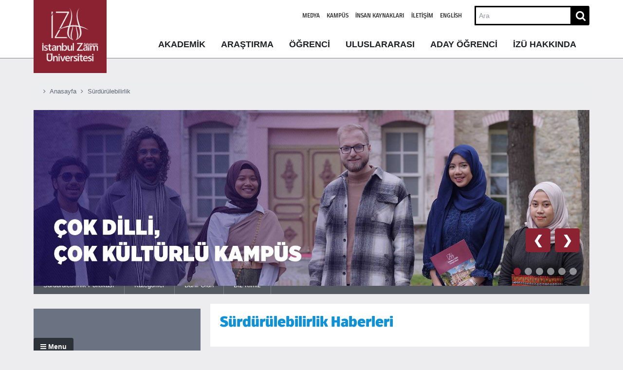

--- FILE ---
content_type: text/html; charset=utf-8
request_url: https://www.izu.edu.tr/surdurulebilirlik/surdurulebilirlik-haberleri
body_size: 32390
content:

<!DOCTYPE html>

<html lang="tr" xmlns="http://www.w3.org/1999/xhtml">

<head><title>
	S&#252;rd&#252;r&#252;lebilirlik Haberleri
</title><meta http-equiv="X-UA-Compatible" content="IE=edge" /><meta http-equiv="Content-Type" content="text/html; charset=utf-8" /><meta name="viewport" content="width=device-width, initial-scale=1, maximum-scale=1, user-scalable=no" />

    <!-- script type="text/javascript" src="/Common/Js/jquery.min.js"></script -->
    <script src="https://code.jquery.com/jquery-2.1.4.min.js"></script>
    <script src="/Common/Js/plugins-base.min.js"></script>
    <script src="/Common/Js/plugins-extra.js"></script>

    <link rel="stylesheet" type="text/css" href="/Common/css/stylesheet.css" media="all" /><link href="/Common/3rd-party/Font-Awesome/css/font-awesome.min.css" rel="stylesheet" /><link rel="stylesheet" href="https://unpkg.com/flickity@2/dist/flickity.min.css" /><link rel="stylesheet" type="text/css" href="/Common/css/yuzuncuyil.css" media="all" />
	<script>
		setTimeout(() => {
			document.querySelector(`[onclick="openLink('ar'); return false;"]`).remove();

		}, 100);
	</script>
    
        <script>
            var languageCode = 'tr';
        </script>
        




<script async src="https://www.googletagmanager.com/gtag/js?id=AW-801304161"></script>
<script>
    window.dataLayer = window.dataLayer || [];
    function gtag() { dataLayer.push(arguments); }
    gtag('js', new Date());

    gtag('config', 'UA-121832564-1');
    gtag('config', 'AW-801304161');
</script>

<!-- Facebook Pixel Code -->

<script>
    !function (f, b, e, v, n, t, s) {
        if (f.fbq) return; n = f.fbq = function () {
            n.callMethod 
				? n.callMethod.apply(n, arguments) 
				: n.queue.push(arguments)
        };
        if (!f._fbq) f._fbq = n; n.push = n; n.loaded = !0; n.version = '2.0';
        n.queue = []; t = b.createElement(e); t.async = !0;
        t.src = v; s = b.getElementsByTagName(e)[0];
        s.parentNode.insertBefore(t, s)
    }(window, document, 'script', 'https://connect.facebook.net/en_US/fbevents.js');

    fbq('init', '922254898151789');
    fbq('track', 'PageView');
</script>

<noscript><img height="1" width="1" src="https://www.facebook.com/tr?id=922254898151789&ev=PageView&noscript=1" /></noscript>

<!-- End Facebook Pixel Code -->
	

<!-- Google Tag Manager -->
<script>(function(w,d,s,l,i){w[l]=w[l]||[];w[l].push({'gtm.start':
new Date().getTime(),event:'gtm.js'});var f=d.getElementsByTagName(s)[0],
j=d.createElement(s),dl=l!='dataLayer'?'&l='+l:'';j.async=true;j.src=
'https://www.googletagmanager.com/gtm.js?id='+i+dl;f.parentNode.insertBefore(j,f);
})(window,document,'script','dataLayer','GTM-PPVBMM4L');</script>
<!-- End Google Tag Manager -->

<style type="text/css" media="all">#main-carousel>* {
  box-sizing: border-box
}

#main-carousel .slideshow-container {
  max-width: 2300px;
  position: relative;
  margin: auto;
}

#main-carousel .mySlides {
  display: none;
}

@media (min-width: 768px) {
  #main-carousel .prev, .next {
    cursor: pointer;
    position: absolute;
    width: auto;
    padding: 10px 15px;
    color: white;
    font-weight: bold;
    font-size: 25px;
    transition: 0.6s ease;
    bottom: 50px;
    user-select: none;
    background-color: #8b2232;
    border-radius: 10%;
  }

  #main-carousel .caro-indicators {
    text-align: end;
    margin-top: -2.3rem;
    margin-right: 1.5rem;
  }

  #main-carousel .prev {
    right: 80px;
  }

  #main-carousel .next {
    right: 20px;
  }

  #main-carousel .dot {
    cursor: pointer;
    height: 15px;
    width: 15px;
    margin: 0 2px;
    background-color: #d6d8dc;
    opacity: 0.6;
    border-radius: 50%;
    display: inline-block;
    transition: background-color 0.6s ease;
  }
}
.fade-fakulteler {
 opacity: 1 !important;
}
#main-carousel .next:hover, #main-carousel .prev:hover {
  background-color: #2D3138 !important;
  border: none;
  color: white !important
}

#main-carousel .text {
  color: #f2f2f2;
  font-size: 15px;
  padding: 8px 12px;
  position: absolute;
  bottom: 8px;
  width: 100%;
  text-align: center;
}

#main-carousel .fade-fakulteler {
  -webkit-animation-name: fade;
  -webkit-animation-duration: 1.5s;
  animation-name: fade-fakulteler;
  animation-duration: 1.5s;
}

@-webkit-keyframes fade-fakulteler {
  from {
    opacity: .4
  }

  to {
    opacity: 1
  }
}

@keyframes fade-fakulteler {
  from {
    opacity: .4
  }

  to {
    opacity: 1
  }
}

@media (max-width: 767.98px) {
  #main-carousel .prev, #main-carousel .next {
    cursor: pointer;
    position: absolute !important;
    width: auto;
    padding: 0.9rem !important;
    color: black !important;
    font-weight: bold;
    font-size: 25px !important;
    transition: 0.6s ease;
    user-select: none !important;
  }

  #main-carousel .caro-indicators {
    text-align: center;
    padding-top: 1.5rem;
    padding-bottom: 1.5rem;
    background-color: white !important
  }

  #main-carousel .dot {
    cursor: pointer;
    height: 10px;
    width: 10px;
    margin: 0 2px;
    background-color: #d6d8dc;
    border-radius: 50%;
    display: inline-block;
    transition: background-color 0.6s ease;
  }

  #main-carousel .prev {}

  #main-carousel .next {
    right: 0px;
  }
}

#main-carousel .active, .dot:hover {
  background-color: #8b2232;
  opacity: 1 !important;
}

#main-carousel a:hover img {
  opacity: 1 !important;
}

@media (max-width: 767.98px) {
  .slider-f-mobile {
    display: block;
    min-height: 337px !important;
    height: 100% !important;
    width: 100%;
    object-fit: cover;
  }

  .slider-f-desktop {
    display: none;
  }
}

@media (min-width: 768px) {
  .slider-f-desktop {
    display: block;
    width: 100%;
    max-height: 600px !important;
    object-fit: cover;
  }

  .slider-f-mobile {
    display: none;
  }
}



</style><script type="text/javascript">
(function(w,d,s,l,i){w[l]=w[l]||[];w[l].push({'gtm.start':
new Date().getTime(),event:'gtm.js'});var f=d.getElementsByTagName(s)[0],
j=d.createElement(s),dl=l!='dataLayer'?'&l='+l:'';j.async=true;j.src=
'https://www.googletagmanager.com/gtm.js?id='+i+dl;f.parentNode.insertBefore(j,f);
})(window,document,'script','dataLayer','GTM-PPVBMM4L');
</script><meta name="Generator" content="Sitefinity 10.1.6502.0 PE" /><link rel="canonical" href="https://www.izu.edu.tr/surdurulebilirlik/surdurulebilirlik-haberleri" /><link href="/Sitefinity/WebsiteTemplates/IZU/App_Themes/IZUTheme/global/main.css?v=636517222016998984" type="text/css" rel="stylesheet" /></head>


<body class="inside colx2b">

<!-- Google Tag Manager (noscript) -->
<noscript><iframe src="https://www.googletagmanager.com/ns.html?id=GTM-PPVBMM4L"
height="0" width="0" style="display:none;visibility:hidden"></iframe></noscript>
<!-- End Google Tag Manager (noscript) -->
    <form method="post" action="./surdurulebilirlik-haberleri" id="fakulteler">
<div class="aspNetHidden">
<input type="hidden" name="ctl20_TSM" id="ctl20_TSM" value="" />
<input type="hidden" name="ctl21_TSSM" id="ctl21_TSSM" value="" />
<input type="hidden" name="__EVENTTARGET" id="__EVENTTARGET" value="" />
<input type="hidden" name="__EVENTARGUMENT" id="__EVENTARGUMENT" value="" />
<input type="hidden" name="__VIEWSTATE" id="__VIEWSTATE" value="kOZf+MIybPUW5gPbgbsCmt3yfv4ift1lityZC3ik4D3aXTySQc8MJfg5cGLgrwwNgdxD6np3QS/bG/Mcj26RnPi0Skz9zd8x1R+cAqTC1zKAx6GWcINw48UW+aW9cmLWNbRk/4KfbYbfDaQt0WSVwJHMWTjXN/y3L4xwflX3uGELt4DC5mKTSeZ4t2WYVUcm" />
</div>

<script type="text/javascript">
//<![CDATA[
var theForm = document.forms['fakulteler'];
if (!theForm) {
    theForm = document.fakulteler;
}
function __doPostBack(eventTarget, eventArgument) {
    if (!theForm.onsubmit || (theForm.onsubmit() != false)) {
        theForm.__EVENTTARGET.value = eventTarget;
        theForm.__EVENTARGUMENT.value = eventArgument;
        theForm.submit();
    }
}
//]]>
</script>


<script src="/WebResource.axd?d=pynGkmcFUV13He1Qd6_TZHsh_2HWxrtEQ_ZEXMfrmjtKbQFDnlDzyJiOq8-DzvuU51oz_CotaDswZhwtZUacYw2&amp;t=637814761746327080" type="text/javascript"></script>


<script type="text/javascript">
//<![CDATA[
var __cultureInfo = {"name":"tr","numberFormat":{"CurrencyDecimalDigits":2,"CurrencyDecimalSeparator":",","IsReadOnly":true,"CurrencyGroupSizes":[3],"NumberGroupSizes":[3],"PercentGroupSizes":[3],"CurrencyGroupSeparator":".","CurrencySymbol":"₺","NaNSymbol":"NaN","CurrencyNegativePattern":8,"NumberNegativePattern":1,"PercentPositivePattern":2,"PercentNegativePattern":2,"NegativeInfinitySymbol":"-Sonsuz","NegativeSign":"-","NumberDecimalDigits":2,"NumberDecimalSeparator":",","NumberGroupSeparator":".","CurrencyPositivePattern":3,"PositiveInfinitySymbol":"Sonsuz","PositiveSign":"+","PercentDecimalDigits":2,"PercentDecimalSeparator":",","PercentGroupSeparator":".","PercentSymbol":"%","PerMilleSymbol":"‰","NativeDigits":["0","1","2","3","4","5","6","7","8","9"],"DigitSubstitution":1},"dateTimeFormat":{"AMDesignator":"","Calendar":{"MinSupportedDateTime":"\/Date(-62135596800000)\/","MaxSupportedDateTime":"\/Date(253402289999999)\/","AlgorithmType":1,"CalendarType":1,"Eras":[1],"TwoDigitYearMax":2029,"IsReadOnly":true},"DateSeparator":".","FirstDayOfWeek":1,"CalendarWeekRule":0,"FullDateTimePattern":"d MMMM yyyy dddd HH:mm:ss","LongDatePattern":"d MMMM yyyy dddd","LongTimePattern":"HH:mm:ss","MonthDayPattern":"d MMMM","PMDesignator":"","RFC1123Pattern":"ddd, dd MMM yyyy HH\u0027:\u0027mm\u0027:\u0027ss \u0027GMT\u0027","ShortDatePattern":"d.M.yyyy","ShortTimePattern":"HH:mm","SortableDateTimePattern":"yyyy\u0027-\u0027MM\u0027-\u0027dd\u0027T\u0027HH\u0027:\u0027mm\u0027:\u0027ss","TimeSeparator":":","UniversalSortableDateTimePattern":"yyyy\u0027-\u0027MM\u0027-\u0027dd HH\u0027:\u0027mm\u0027:\u0027ss\u0027Z\u0027","YearMonthPattern":"MMMM yyyy","AbbreviatedDayNames":["Paz","Pzt","Sal","Çar","Per","Cum","Cmt"],"ShortestDayNames":["Pz","Pt","Sa","Ça","Pe","Cu","Ct"],"DayNames":["Pazar","Pazartesi","Salı","Çarşamba","Perşembe","Cuma","Cumartesi"],"AbbreviatedMonthNames":["Oca","Şub","Mar","Nis","May","Haz","Tem","Ağu","Eyl","Eki","Kas","Ara",""],"MonthNames":["Ocak","Şubat","Mart","Nisan","Mayıs","Haziran","Temmuz","Ağustos","Eylül","Ekim","Kasım","Aralık",""],"IsReadOnly":true,"NativeCalendarName":"Gregoryen Takvim","AbbreviatedMonthGenitiveNames":["Oca","Şub","Mar","Nis","May","Haz","Tem","Ağu","Eyl","Eki","Kas","Ara",""],"MonthGenitiveNames":["Ocak","Şubat","Mart","Nisan","Mayıs","Haziran","Temmuz","Ağustos","Eylül","Ekim","Kasım","Aralık",""]},"eras":[1,"MS",null,0]};//]]>
</script>

<script src="/ScriptResource.axd?d=D9drwtSJ4hBA6O8UhT6CQsWCgMQ0hWQNyyWriuFtf8qYNBLLfaQXqOKZNp_STXMCqinQrUjl89Iq-a3hHXjMT--HyTSiU2VIsnhPjs2O-J1h2RN0YGi5CSykT-TpS6ybQzTnGxycQ9z_DbN6AObQynJytEe7ZXGH5UA3Sz73Pu01&amp;t=49337fe8" type="text/javascript"></script>
<script type="text/javascript">
//<![CDATA[
if (typeof(Sys) === 'undefined') throw new Error('ASP.NET Ajax client-side framework failed to load.');
//]]>
</script>

<script src="/ScriptResource.axd?d=JnUc-DEDOM5KzzVKtsL1talssRalT3uU3zx9q158JKaJW7bNMLRHTgGj1iuAXMod1FTtgTlwv4hvmJrgbypYI4bwoBlThhRJr_tY9x9B1yMVvptuP8Lo8Srwnx4EXtDq7_W2q01FzVv5NPbQXLslJ87-o4-AM7kym-vWEorZV9DK8JQ0fs0tRyX6-N98F9oR0&amp;t=49337fe8" type="text/javascript"></script>
<script src="/ScriptResource.axd?d=uBiLKmMIzkaavHlylMEgviL_UrYluZyQHK4ELQWj41WRUmhOQ5SftdxRBQLnVVvUEU4ZAWVYoGVxdUFyfnLf1bE3G_iYMo1PRCNWnhdz68FFlI-SnR4knFrnSiEpBjtWv7tMv2ktA80yTUV-KD6ryRuG3Lju7RUt72CJFdtQcNMgVPegS9L4eg1zmA1D7vvx0&amp;t=ffffffffbf499bb3" type="text/javascript"></script>
<script src="/ScriptResource.axd?d=hHYUrq8ZzwTA_OZgPFvsx85pvSWON421STqLyxOqqNrbQOKXFcnkEj7ax2p4pGn45QNMYssULm3g535hXi3Uv5RwWAUVEQZ4E7OishCvke-xuI6KSU5pLEdYMF79Ytp2o1pkJBRNUYjSWAzaJOioEmY23i0sObiR2_TOUq_bkj79qzYUDTf2NTbaNb7NUMyQ0&amp;t=ffffffffbf499bb3" type="text/javascript"></script>
<script src="/Frontend-Assembly/Telerik.Sitefinity.Frontend.Navigation/Mvc/Scripts/LanguageSelector/language-selector.js" type="text/javascript"></script>
<script src="/ScriptResource.axd?d=[base64]&amp;t=ffffffffbf499bb3" type="text/javascript"></script>
<script src="/Frontend-Assembly/Telerik.Sitefinity.Frontend.Search/Mvc/Scripts/SearchBox/Search-box.js" type="text/javascript"></script>
<div class="aspNetHidden">

	<input type="hidden" name="__VIEWSTATEGENERATOR" id="__VIEWSTATEGENERATOR" value="3280DA95" />
</div><script type="text/javascript">
//<![CDATA[
Sys.WebForms.PageRequestManager._initialize('ctl00$ctl20', 'fakulteler', [], [], [], 90, 'ctl00');
//]]>
</script>
<input type="hidden" name="ctl00$ctl20" id="ctl20" />
<script type="text/javascript">
//<![CDATA[
Sys.Application.setServerId("ctl20", "ctl00$ctl20");
Sys.Application._enableHistoryInScriptManager();
//]]>
</script>


        <a id="top" title="Top of Page"></a>

        


        <header class="header">
            <!-- Navigation -->
            <div class="header-bar">

                <div class="container header-main">
                    <div class="logo">
                        
                            <a href='https://www.izu.edu.tr'
                                id="izu-logo-full" title="İstanbul Sabahattin Zaim Üniversitesi, Türkiye">
                                
<div class="sfimageWrp">
	        
<img id="bolumLogo_TAB0D6606002_ctl00_ctl00_imageItem" title="izulogo" src="/images/default-source/logolar/izulogo.png?sfvrsn=97bd0b8d_8" alt="izulogo" />


</div>
                            </a>
                        
                    </div>

                    <div class="header-content">
                        <p id="menu-btn" class="closed">
                            <a href="#" class="box-shadow-menu"></a>
                        </p>
                        <div class="tools">
                            <ul>
                                
										<li><a href="/izumedya">Medya</a></li>		
										<li><a href="https://kampus.izu.edu.tr/login" target="_blank">Kampüs</a></li>	
										<li><a href="https://izu.edu.tr/insan-kaynaklari">İnsan Kaynakları</a></li>	
										<li><a href="/iletisim">İletişim</a></li>
                                    
                                <li class="language-selector">
                                    



<div>
	        <a href="" onclick="openLink('en'); return false;" class="">English</a>
</div>




                                </li>
                                
							</ul>

                            <div id="global_search_form">
                                
                                <script type="text/javascript">
                                    $(function () {
                                        $('button', '#global_search_form').html('');
                                        $('button', '#global_search_form').addClass('fa fa-search');
                                    });
                                </script>
                                

<link href="/Frontend-Assembly/Telerik.Sitefinity.Frontend.Search/assets/dist/css/sf-search-box.min.css" rel="stylesheet" type="text/css" />



<div>
    <input type="text" title="Arama girdisi" placeholder="Ara" id="bc2a8699-663b-4781-a877-19d57a427b20" value=""/>
    <button type="button" id="5ce6b826-608a-4c6d-8884-3f5bf5a70eec">Ara</button>

    <input type="hidden" data-sf-role="resultsUrl" value="/arama" />
    <input type="hidden" data-sf-role="indexCatalogue" value="genel" />
    <input type="hidden" data-sf-role="wordsMode" value="AllWords" />
    <input type="hidden" data-sf-role="disableSuggestions" value='false' />
    <input type="hidden" data-sf-role="minSuggestionLength" value="3" />
    <input type="hidden" data-sf-role="suggestionFields" value="Title,Content" />
    <input type="hidden" data-sf-role="language" value="tr" />
    <input type="hidden" data-sf-role="suggestionsRoute" value="/restapi/search/suggestions" />
    <input type="hidden" data-sf-role="searchTextBoxId" value='#bc2a8699-663b-4781-a877-19d57a427b20' />
    <input type="hidden" data-sf-role="searchButtonId" value='#5ce6b826-608a-4c6d-8884-3f5bf5a70eec' />
</div>





                            </div>

                            <div id="suggest_wrapper" class="outputDiv"></div>
                        </div>
                        <nav class="nav-main-wrapper">
                            <div class="content-m mobile">
                                


<a style="display: none;" data-lang="tr" href="/tum-programlar" menu-bottom-button="c6f4a31a-57a0-4e75-97fc-849e056ae8c7" class="cta-button cta-light"><span class="cta-icon fa fa-search"></span><span class="cta-title">Tüm Programlar</span></a>
<a style="display: none;" data-lang="tr" href="/akademik/ortak-dersler-koordinatorlugu" menu-bottom-button="5bac4094-34b6-4cbc-a412-ca23dccc0330" class="cta-button cta-light"><span class="cta-icon fa fa-info"></span><span class="cta-title">Ortak Dersler Koordinatörlüğü</span></a>
<a style="display: none;" data-lang="tr" href="/akademik/kurullar-komisyonlar" menu-bottom-button="f33d75f1-e1a6-44fa-8d19-ddcd365f7791" class="cta-button cta-light"><span class="cta-icon fa fa-users"></span><span class="cta-title">Kurullar & Komisyonlar</span></a>
<a style="display: none;" data-lang="tr" href="/akademik/yonerge-yonetmelikler" menu-bottom-button="7834a4ff-c577-474e-a2a8-ca0def21d5b2" class="cta-button cta-light"><span class="cta-icon fa fa-book"></span><span class="cta-title">Mevzuat</span></a>

<a style="display: none; width: 48%;" data-lang="tr" href="/arastirma/teknoloji-transfer-ofisi-tto" menu-bottom-button="478e1adb-b435-478c-9ec7-2276b8c790b0" class="cta-button cta-light"><span class="cta-icon fa fa-exchange"></span><span class="cta-title">Teknoloji Transfer Ofisi (TTO)</span></a>
<a style="display: none; width: 48%; left: 52%;" data-lang="tr" href="/arastirma/teknopark-koordinatorlugu" menu-bottom-button="478e1adb-b435-478c-9ec7-2276b8c790b0" class="cta-button cta-light"><span class="cta-icon fa fa-book"></span><span class="cta-title">Teknopark Koordinatörlüğü</span></a>
<a style="display: none;" data-lang="tr" href="/arastirma/izu-yayinlar" menu-bottom-button="98f5afc3-bf76-4e10-9a73-aa83734e6cfb" class="cta-button cta-light"><span class="cta-icon fa fa-book"></span><span class="cta-title">İZU Yayınlar</span></a>
<a style="display: none;" data-lang="tr" href="/arastirma/kutuphane/izu-kutuphane" menu-bottom-button="7655b260-a62f-4670-8889-2a2bf6f1cb77" class="cta-button cta-light"><span class="cta-icon fa fa-book"></span><span class="cta-title">Kütüphaneye Sorun</span></a>

<a style="display: none;" data-lang="tr" href="/ogrenci/kayit-kabul/lisansustu-basvuru-ve-kayit" menu-bottom-button="4bc031b3-aaac-4b42-9c28-0db81094e95f" class="cta-button cta-light"><span class="cta-icon fa fa-graduation-cap"></span><span class="cta-title">Lisansüstü Kayıt</span></a>
<a style="display: none;" data-lang="tr" href="/ogrenci/kayit-kabul/burslar-ve-indirimler" menu-bottom-button="3a20c644-5503-4415-b10d-517c7042e633" class="cta-button cta-light"><span class="cta-icon fa fa-users"></span><span class="cta-title">Burslar ve İndirimler</span></a>
<a style="display: none;" data-lang="tr" href="/uluslararasi/erasmus" menu-bottom-button="e9ca4413-2171-4d63-af85-c9d4401bf8f9" class="cta-button cta-light"><span class="cta-icon fa fa-globe"></span><span class="cta-title">Erasmus+</span></a>
<a style="display: none;" data-lang="tr" href="/uluslararasi/ogrenci-kabulu/nasıl-başvurulur" menu-bottom-button="890b788f-5eec-4863-bbd6-b62e636fdcef" class="cta-button cta-light"><span class="cta-icon fa fa-file-text-o"></span><span class="cta-title">Uluslararası Öğrenci</span></a>

<a style="display: none;" data-lang="tr" href="https://apply.izu.edu.tr/" rel="nofollow" target="_blank" menu-bottom-button="80039d0b-5841-49da-929d-6a982c142c42" class="cta-button cta-light"><span class="cta-icon fa fa-globe"></span><span class="cta-title">Hemen Başvur</span></a>
<a style="display: none;" data-lang="tr" href="/uluslararasi/uluslararas%C4%B1-i-li%C5%9Fkiler" menu-bottom-button="33e605ce-c5f7-4062-89b5-25df9c2c3773" class="cta-button cta-light"><span class="cta-icon fa fa-flag"></span><span class="cta-title">Uluslararası İlişkiler</span></a>
<a style="display: none;" data-lang="tr" href="/uluslararasi/uluslararasi-organizasyonlar" menu-bottom-button="6bf6cf14-47ce-4856-bbbe-487d7dce5325" class="cta-button cta-light"><span class="cta-icon fa fa-plane"></span><span class="cta-title">Uluslararası Çalışmalar</span></a>
<a style="display: none;" data-lang="tr" href="/uluslararasi/uluslararasi-organizasyonlar" menu-bottom-button="58d7d84c-d3f8-4320-92b5-2274659f1ecb" class="cta-button cta-light"><span class="cta-icon fa fa-plane"></span><span class="cta-title">Diğer Değişim Programları</span></a>

  
<a style="display: none;" data-lang="tr" href="/tum-programlar" menu-bottom-button="005eb952-badc-4318-8f0f-c9f280507aa7" class="cta-button cta-light"><span class="cta-icon fa fa-search"></span><span class="cta-title">Tüm Programlar</span></a>
<a style="display: none;" data-lang="tr" href="/aday-ogrenci/kontenjan-puanlar/2018-yks-tercih-rehberi-ve-kilavuzu" menu-bottom-button="a2f076fb-7589-439f-8223-66170818f565" class="cta-button cta-light"><span class="cta-icon fa fa-info"></span><span class="cta-title">Tercih Rehberi</span></a>
<a style="display: none;" data-lang="tr" href="/aday-ogrenci/burslar-indirimler/burslar-ve-indirimler" menu-bottom-button="81904c8d-da24-4ae7-a294-a59e89e6eda8" class="cta-button cta-light"><span class="cta-icon fa fa-users"></span><span class="cta-title">Başarıya Burs Sözü</span></a>
<a style="display: none;" data-lang="tr" href="/ksmpus-haritasi" menu-bottom-button="b6b0f557-0801-4a30-b8bf-0e47cf296a9d" class="cta-button cta-light"><span class="cta-icon fa fa-map-o"></span><span class="cta-title">Kampüs Haritası</span></a>

  
<a style="display: none;" data-lang="tr" href="/izu-hakkinda/tarihce/kurucu-vakif" menu-bottom-button="c826d51b-4219-43a9-8cec-d401809995cd" class="cta-button cta-light"><span class="cta-icon fa fa-users"></span><span class="cta-title">Kurucu Vakıf</span></a>
<a style="display: none;" data-lang="tr" href="/izü-hakkinda/kurumsal-bilgiler/sayılarla-izü" menu-bottom-button="79908d10-2ee2-4a16-8ede-99b065afd6bd" class="cta-button cta-light"><span class="cta-icon fa fa-info"></span><span class="cta-title">Sayılarla İZÜ</span></a>
<a style="display: none;" data-lang="tr" href="/izu-hakkinda/kalite-ve-strateji/kalite-politikamiz" menu-bottom-button="4da8db15-b1f4-40da-be1c-9ac00069e1d0" class="cta-button cta-light"><span class="cta-icon fa fa-certificate"></span><span class="cta-title">Kalite İZÜ'de</span></a>
<a style="display: none;" data-lang="tr" href="/iletisim" menu-bottom-button="2f6ce4be-c562-4d12-a5df-ef0914d198ba" class="cta-button cta-light"><span class="cta-icon fa fa-map-o"></span><span class="cta-title">İletişim</span></a>

<a style="display: none;" data-lang="en" href="/en/institutional/all-programs" menu-bottom-button="c6f4a31a-57a0-4e75-97fc-849e056ae8c7" class="cta-button cta-light"><span class="cta-icon fa fa-search"></span><span class="cta-title">All Programs</span></a>
<a style="display: none;" data-lang="en" href="/en/students/enrollment-and-admission/academic-calendar" menu-bottom-button="5bac4094-34b6-4cbc-a412-ca23dccc0330" class="cta-button cta-light"><span class="cta-icon fa fa-calendar"></span><span class="cta-title">Academic Calendar</span></a>
<a style="display: none;" data-lang="en" href="/en/academics/faculties" menu-bottom-button="f33d75f1-e1a6-44fa-8d19-ddcd365f7791" class="cta-button cta-light"><span class="cta-icon fa fa-map-o"></span><span class="cta-title">Faculties</span></a>
<a style="display: none;" data-lang="en" href="/en/institutional/graduate" menu-bottom-button="7834a4ff-c577-474e-a2a8-ca0def21d5b2" class="cta-button cta-light"><span class="cta-icon fa fa-map-o"></span><span class="cta-title">Institutes</span></a>
  
<a style="display: none;" data-lang="en" href="/en/about-izu/history/founding-foundation" menu-bottom-button="c826d51b-4219-43a9-8cec-d401809995cd" class="cta-button cta-light"><span class="cta-icon fa fa-users"></span><span class="cta-title">Founding Foundation</span></a>  
<a style="display: none;" data-lang="en" href="/en/about-izu/quality-and-strategy/quality-policy-of-the-university" menu-bottom-button="79908d10-2ee2-4a16-8ede-99b065afd6bd" class="cta-button cta-light"><span class="cta-icon fa fa-info"></span><span class="cta-title">Quality Policy</span></a>  
<a style="display: none;" data-lang="en" href="/en/about-izu/corporate-information/izu-in-numbers" menu-bottom-button="4da8db15-b1f4-40da-be1c-9ac00069e1d0" class="cta-button cta-light"><span class="cta-icon fa fa-info"></span><span class="cta-title">IZU in Numbers</span></a>  
<a style="display: none;" data-lang="en" href="/en/contact" menu-bottom-button="2f6ce4be-c562-4d12-a5df-ef0914d198ba" class="cta-button cta-light"><span class="cta-icon fa fa-map-o"></span><span class="cta-title">Contact</span></a>  
  
 
<a style="display: none;" data-lang="en" href="https://apply.izu.edu.tr/" rel="nofollow" target="_blank" menu-bottom-button="80039d0b-5841-49da-929d-6a982c142c42" class="cta-button cta-light"><span class="cta-icon fa fa-globe"></span><span class="cta-title">Apply Now</span></a>
<a style="display: none;" data-lang="en" href="/en/institutional/all-programs" menu-bottom-button="a7bdcdec-0d07-420f-9dca-0d803e8b9817" class="cta-button cta-light"><span class="cta-icon fa fa-flag"></span><span class="cta-title">All Programs</span></a>
<a style="display: none;" data-lang="en" href="/en/international/international-relations" menu-bottom-button="33e605ce-c5f7-4062-89b5-25df9c2c3773" class="cta-button cta-light"><span class="cta-icon fa fa-plane"></span><span class="cta-title">International Relations</span></a>
<a style="display: none;" data-lang="en" href="/en/international/international-relations/international-campus" menu-bottom-button="58d7d84c-d3f8-4320-92b5-2274659f1ecb" class="cta-button cta-light"><span class="cta-icon fa fa-plane"></span><span class="cta-title">International Campus</span></a>

<a style="display: none;" data-lang="ar" href="/ar/institutional/all-programs" menu-bottom-button="c6f4a31a-57a0-4e75-97fc-849e056ae8c7" class="cta-button cta-light"><span class="cta-icon fa fa-search"></span><span class="cta-title">كل البرامج</span></a>
<a style="display: none;" data-lang="ar" href="/ar/students-affairs/enrollment-and-admission/academic-calendar" menu-bottom-button="5bac4094-34b6-4cbc-a412-ca23dccc0330" class="cta-button cta-light"><span class="cta-icon fa fa-calendar"></span><span class="cta-title"> التقويم الاكاديمي</span></a>
<a style="display: none;" data-lang="ar" href="/ar/academics/faculties" menu-bottom-button="f33d75f1-e1a6-44fa-8d19-ddcd365f7791" class="cta-button cta-light"><span class="cta-icon fa fa-map-o"></span><span class="cta-title">الكليات </span></a>
<a style="display: none;" data-lang="ar" href="/ar/institutional/graduate" menu-bottom-button="7834a4ff-c577-474e-a2a8-ca0def21d5b2" class="cta-button cta-light"><span class="cta-icon fa fa-map-o"></span><span class="cta-title">المعاهد </span></a>

<a style="display: none;" data-lang="ar" href="/ar/about-izu/history/founding-foundation" menu-bottom-button="c826d51b-4219-43a9-8cec-d401809995cd" class="cta-button cta-light"><span class="cta-icon fa fa-users"></span><span class="cta-title">الوقف المؤسس</span></a>
<a style="display: none;" data-lang="ar" href="/ar/about-izu/quality-policy-of-the-university/quality-policy" menu-bottom-button="79908d10-2ee2-4a16-8ede-99b065afd6bd" class="cta-button cta-light"><span class="cta-icon fa fa-info"></span><span class="cta-title">الجودة في الزعيم</span></a>
<a style="display: none;" data-lang="ar" href="/ar/about-izu/corporate-information/izu-in-numbers" menu-bottom-button="4da8db15-b1f4-40da-be1c-9ac00069e1d0" class="cta-button cta-light"><span class="cta-icon fa fa-info"></span><span class="cta-title">الزعيم بالأرقام </span></a>
<a style="display: none;" data-lang="ar" href="/ar/contact" menu-bottom-button="2f6ce4be-c562-4d12-a5df-ef0914d198ba" class="cta-button cta-light"><span class="cta-icon fa fa-map-o"></span><span class="cta-title">التواصل </span></a>


<a style="display: none;" data-lang="ar" href="https://apply.izu.edu.tr/ar" rel="nofollow" target="_blank" menu-bottom-button="80039d0b-5841-49da-929d-6a982c142c42" class="cta-button cta-light"><span class="cta-icon fa fa-globe"></span><span class="cta-title">قم بالتقديم الآن</span></a>
<a style="display: none;" data-lang="ar" href="/ar/institutional/all-programs" menu-bottom-button="a7bdcdec-0d07-420f-9dca-0d803e8b9817" class="cta-button cta-light"><span class="cta-icon fa fa-flag"></span><span class="cta-title">كل البرامج</span></a>
<a style="display: none;" data-lang="ar" href="/ar/international/international-relations" menu-bottom-button="33e605ce-c5f7-4062-89b5-25df9c2c3773" class="cta-button cta-light"><span class="cta-icon fa fa-plane"></span><span class="cta-title">العلاقات الدولية </span></a>
<a style="display: none;" data-lang="ar" href="/ar/international/international-relations/international-campus" menu-bottom-button="58d7d84c-d3f8-4320-92b5-2274659f1ecb" class="cta-button cta-light"><span class="cta-icon fa fa-plane"></span><span class="cta-title">حرم جامعي دول</span></a>
  
  
  <ul id="nav-list" class="nav-main current">
    <li class="homepage normal">
            <div class="menu-level1-expand"> 
                <a href="/" class="megaMenu-link">Anasayfa</a>
            </div>
    </li>

          <li  id='b664ac1c-bcb4-4729-8658-6bd6ad7ea4c4' class="normal">
            <div class="menu-level1-expand"> 
                <a href="https://www.izu.edu.tr/akademik/fakulteler" class="megaMenu-link" target="_blank">AKADEMİK</a>
                <span class="icon fa fa-plus-square"></span>
            </div>
            <div class="nav-expanded">
              <ul id="bolumMegaMenu_T25408797002_ctl00_ctl00_ctl00_ctl00_childNodesContainer">
                  <li  id='c6f4a31a-57a0-4e75-97fc-849e056ae8c7' class="normal current" menu-item>
                    <div class="menu-level2-expand">
                      <a href="/akademik/fakulteler" class="column-header megaMenu-link">Fakülteler</a>
                      <span class="icon2 fa fa-plus"></span>
                    </div>
                    <ul id="bolumMegaMenu_T25408797002_ctl00_ctl00_ctl00_ctl00_ctl01_childNodesContainer">
                  <li  id='eca8508d-f4e7-4dfb-a09a-d967ff8deaa7' class="normal">
                    <a href="/akademik/fakulteler/egitim-fakultesi" class="megaMenu-link">Eğitim Fakültesi</a>
                  </li>                               	
            
                  <li  id='cef12c04-db59-4d1c-b715-0875192dd562' class="normal">
                    <a href="/akademik/fakulteler/hukuk-fakultesi" class="megaMenu-link">Hukuk Fakültesi</a>
                  </li>                               	
            
                  <li  id='9df980f4-2b19-4740-9094-f3b0bfe2f942' class="normal">
                    <a href="/akademik/fakulteler/insan-ve-toplum-bilimleri-fakultesi" class="megaMenu-link">İnsan ve Toplum Bilimleri Fakültesi</a>
                  </li>                               	
            
                  <li  id='cf663dff-a848-46f6-b162-d7e1f05ec7ae' class="normal">
                    <a href="/akademik/fakulteler/islami-ilimler-fakultesi" class="megaMenu-link">İslami İlimler Fakültesi</a>
                  </li>                               	
            
                  <li  id='a3401a97-569d-466b-8766-cd7b933d127a' class="normal">
                    <a href="/akademik/fakulteler/isletme-ve-yonetim-bilimleri-fakultesi" class="megaMenu-link">İşletme ve Yönetim Bilimleri Fakültesi</a>
                  </li>                               	
            
                  <li  id='607e6733-6dad-46cc-927c-5ed2e9739551' class="normal">
                    <a href="/akademik/fakulteler/muhendislik-ve-doga-bilimleri-fakultesi" class="megaMenu-link">Mühendislik ve Doğa Bilimleri Fakültesi</a>
                  </li>                               	
            
                  <li  id='41405bd0-ca9e-45fb-8664-fdfd1c30e8e1' class="normal">
                    <a href="/akademik/fakulteler/saglik-bilimleri-fakultesi" class="megaMenu-link">Sağlık Bilimleri Fakültesi</a>
                  </li>                               	
            
                  <li  id='b52c787e-5aa1-4d80-8237-e532f8f614c5' class="normal">
                    <a href="/akademik/fakulteler/sporbilimleri" class="megaMenu-link">Spor Bilimleri Fakültesi</a>
                  </li>                               	
            </ul>
                  </li>                              
            
                  <li  id='5bac4094-34b6-4cbc-a412-ca23dccc0330' class="normal current" menu-item>
                    <div class="menu-level2-expand">
                      <a href="/akademik/enstitu" class="column-header megaMenu-link">Enstitü</a>
                      <span class="icon2 fa fa-plus"></span>
                    </div>
                    <ul id="bolumMegaMenu_T25408797002_ctl00_ctl00_ctl00_ctl00_ctl02_childNodesContainer">
                  <li  id='735cec70-8f7e-44d9-a774-c53ac92647ed' class="normal">
                    <a href="/akademik/enstitu/lisansustu-egitim-enstitusu" class="megaMenu-link">Lisansüstü Eğitim Enstitüsü</a>
                  </li>                               	
            
                  <li  id='8aee8175-bf0d-4bf2-b509-e7677aac9d36' class="normal">
                    <a href="https://izu.edu.tr/akademik/enstitu/lisansustu-egitim-enstitusu/lisansustu-egitim-enstitusu-basvuru" class="megaMenu-link">Başvuru</a>
                  </li>                               	
            </ul>
                  </li>                              
            
                  <li  id='f33d75f1-e1a6-44fa-8d19-ddcd365f7791' class="normal current" menu-item>
                    <div class="menu-level2-expand">
                      <a href="/akademik/diller-okulu" class="column-header megaMenu-link">Diller Okulu</a>
                      <span class="icon2 fa fa-plus"></span>
                    </div>
                    <ul id="bolumMegaMenu_T25408797002_ctl00_ctl00_ctl00_ctl00_ctl03_childNodesContainer">
                  <li  id='e16106a6-5afb-4e87-aaca-b9027be5f6bd' class="normal">
                    <a href="/akademik/diller-okulu/arapca-birimi" class="megaMenu-link">Arapça Hazırlık Birimi </a>
                  </li>                               	
            
                  <li  id='4aa0aa3d-8f33-423d-bb83-d682e644c6ab' class="normal">
                    <a href="/akademik/diller-okulu/ingilizce-birimi" class="megaMenu-link">İngilizce Hazırlık Birimi </a>
                  </li>                               	
            
                  <li  id='31dfdfd0-b5df-4b97-8f22-db1939c8b280' class="normal">
                    <a href="/akademik/diller-okulu/turkce-birimi" class="megaMenu-link">Türkçe Hazırlık Birimi</a>
                  </li>                               	
            
                  <li  id='2e3657cc-e143-4512-a765-80177930c85d' class="normal">
                    <a href="/akademik/diller-okulu/izu-toefl-test-merkezi" class="megaMenu-link">İZÜ TOEFL Test Merkezi </a>
                  </li>                               	
            
                  <li  id='2b373647-8e01-4f6b-b0ab-6da861565069' class="normal">
                    <a href="/akademik/diller-okulu/diller-koordinatorlugu" class="megaMenu-link">Diller Koordinatörlüğü</a>
                  </li>                               	
            </ul>
                  </li>                              
            
                  <li  id='7834a4ff-c577-474e-a2a8-ca0def21d5b2' class="normal current" menu-item>
                    <div class="menu-level2-expand">
                      <a href="/akademik/eğitim-merkezleri" class="column-header megaMenu-link">Eğitim Merkezleri </a>
                      <span class="icon2 fa fa-plus"></span>
                    </div>
                    <ul id="bolumMegaMenu_T25408797002_ctl00_ctl00_ctl00_ctl00_ctl04_childNodesContainer">
                  <li  id='9464cb73-5a9a-4f7c-a8e9-b123b81f82df' class="normal">
                    <a href="/akademik/eğitim-merkezleri/izüsem-sürekli-eğitim-merkezi" class="megaMenu-link">İZÜSEM (Sürekli Eğitim Merkezi)</a>
                  </li>                               	
            
                  <li  id='a6ed571d-b2c2-4b28-aa3e-7c62e606d310' class="normal">
                    <a href="/akademik/eğitim-merkezleri/izutem" class="megaMenu-link">İZÜ TÖMER (Türkçe Eğitim Merkezi)</a>
                  </li>                               	
            
                  <li  id='d9d41813-c29e-439f-8af6-0d24f1bd5d26' class="normal">
                    <a href="/akademik/eğitim-merkezleri/izuzem-uzaktan-ogretim-merkezi" class="megaMenu-link">İZÜZEM (Uzaktan Öğretim Merkezi)</a>
                  </li>                               	
            
                  <li  id='dba7cbbb-0597-4dd7-a11a-eb8ff7f4e0c0' class="normal">
                    <a href="/akademik/eğitim-merkezleri/akademik-takvim" class="megaMenu-link">Akademik Takvim</a>
                  </li>                               	
            </ul>
                  </li>                              
            
                  <li  id='15a1933b-1850-47c7-9c91-913b650beeac' class="normal current" menu-item>
                    <div class="menu-level2-expand">
                      <a href="/akademik/ortak-secmeli-dersler-koordinatorlugu" class="column-header megaMenu-link">Eğitim Planlama ve Ortak Dersler Koordinatörlüğü</a>
                      <span class="icon2 fa fa-plus"></span>
                    </div>
                    
                  </li>                              
            
                  <li  id='71611f2c-9dfb-411c-a1f6-a7e4e5700634' class="normal current" menu-item>
                    <div class="menu-level2-expand">
                      <a href="/akademik/kurullar-ve-komisyonlar" class="column-header megaMenu-link">Kurullar ve Komisyonlar</a>
                      <span class="icon2 fa fa-plus"></span>
                    </div>
                    <ul id="bolumMegaMenu_T25408797002_ctl00_ctl00_ctl00_ctl00_ctl06_childNodesContainer">
                  <li  id='dec30614-dfdd-48bc-916f-a9c6b1620363' class="normal">
                    <a href="/akademik/kurullar-ve-komisyonlar/kurullar" class="megaMenu-link">Kurullar</a>
                  </li>                               	
            
                  <li  id='0affce6d-57e3-4c6e-bedd-c870e7e0ea0a' class="normal">
                    <a href="/akademik/kurullar-ve-komisyonlar/komisyonlar" class="megaMenu-link">Komisyonlar</a>
                  </li>                               	
            
                  <li  id='4176c00c-0fb8-4fb2-b037-c7f810bf476b' class="normal">
                    <a href="/akademik/kurullar-ve-komisyonlar/engelli-ogrenci-birimi" class="megaMenu-link">Engelli Öğrenci Birimİ</a>
                  </li>                               	
            </ul>
                  </li>                              
            </ul>
            </div>
          </li>                            
       
          <li  id='725b4a86-4e23-4dc1-9929-0f48d1c38d0e' class="normal">
            <div class="menu-level1-expand"> 
                <a href="/arastirma" class="megaMenu-link">ARAŞTIRMA</a>
                <span class="icon fa fa-plus-square"></span>
            </div>
            <div class="nav-expanded">
              <ul id="bolumMegaMenu_T25408797002_ctl00_ctl00_ctl00_ctl01_childNodesContainer">
                  <li  id='478e1adb-b435-478c-9ec7-2276b8c790b0' class="normal current" menu-item>
                    <div class="menu-level2-expand">
                      <a href="/arastirma/arastirma-merkezleri" class="column-header megaMenu-link">Araştırma Merkezleri</a>
                      <span class="icon2 fa fa-plus"></span>
                    </div>
                    <ul id="bolumMegaMenu_T25408797002_ctl00_ctl00_ctl00_ctl01_ctl01_childNodesContainer">
                  <li  id='06f73140-5e2b-4b61-a6d7-9839ebca1458' class="normal">
                    <a href="/arastirma/arastirma-merkezleri/gida-ve-tarim-arastirma-ve-uygulama-merkezi" class="megaMenu-link">Gıda ve Tarım UAM</a>
                  </li>                               	
            
                  <li  id='8d8a1ba2-1a2c-4bee-b676-ffc5f4486fa5' class="normal">
                    <a href="/arastirma/arastirma-merkezleri/halil-i-nalcik-tarih-ve-toplum-bilimleri-uam" class="megaMenu-link">Halil İnalcık Tarih ve Toplum Bilimleri UAM</a>
                  </li>                               	
            
                  <li  id='af2b4807-53ee-4ee4-86ad-2bfaa0ff916f' class="normal">
                    <a href="/arastirma/arastirma-merkezleri/i-pekyolu-medeniyetleri-uam" class="megaMenu-link">İpekyolu Medeniyetleri UAM</a>
                  </li>                               	
            
                  <li  id='278e53c5-f0e7-491b-85cb-8bac1737e291' class="normal">
                    <a href="/arastirma/arastirma-merkezleri/i-slam-ve-küresel-i-lişkiler-merkezi-(center-for-islam-and-global-affairs-ciga)" class="megaMenu-link">İslam Dünyası ve Küresel İlişkiler UAM</a>
                  </li>                               	
            
                  <li  id='78603a31-dcda-487f-a609-29f7c9a77fae' class="normal">
                    <a href="/arastirma/arastirma-merkezleri/istanbul-arasiırmalari-arastirma-ve-uygulama-merkezi" class="megaMenu-link">İstanbul Araştırmaları UAM</a>
                  </li>                               	
            
                  <li  id='b3d0c2fc-b3f1-478b-92fb-849fa05aca93' class="normal">
                    <a href="/arastirma/arastirma-merkezleri/mehmet-akif-ersoy-sanat-tarih-edebiyat-ve-medeniyet-arastirma-ve-uygulama-merkezi" class="megaMenu-link">Mehmet Akif Ersoy Sanat, Tarih, Edebiyat ve Medeniyet UAM</a>
                  </li>                               	
            
                  <li  id='d5586dbb-cdb9-4f39-92a0-f304f96c9281' class="normal">
                    <a href="/arastirma/arastirma-merkezleri/nukleer-algilayicilar-ve-robotik-uygulama-ve-arastirma-merkezi" class="megaMenu-link">Nükleer Algılayıcılar ve Robotik UAM</a>
                  </li>                               	
            
                  <li  id='7af9af8e-5230-439d-b558-67aa243c1b38' class="normal">
                    <a href="/arastirma/arastirma-merkezleri/izuogem" class="megaMenu-link">Öğretim ve Öğrenmeyi Geliştirme UAM</a>
                  </li>                               	
            
                  <li  id='280d8842-0d74-4c32-bce6-81511388f491' class="normal">
                    <a href="/arastirma/arastirma-merkezleri/izucem-ozel-yetenekli-cocuklar-egitim-arastirma-ve-uygulama-merkezi" class="megaMenu-link">Özel Yetenekli Çocuklar UAM</a>
                  </li>                               	
            
                  <li  id='da1ba7d0-5239-4a5d-8174-c792bf233594' class="normal">
                    <a href="/arastirma/arastirma-merkezleri/izusem" class="megaMenu-link">Sürekli Eğitim UAM</a>
                  </li>                               	
            
                  <li  id='843b2776-566b-4a3e-acac-810576b5e691' class="normal">
                    <a href="/arastirma/arastirma-merkezleri/tasavvuf-araştırmaları-merkezi" class="megaMenu-link">Tasavvuf Araştırmaları UAM</a>
                  </li>                               	
            
                  <li  id='7f863dce-8158-441e-9061-c58a9e075410' class="normal">
                    <a href="/arastirma/arastirma-merkezleri/izutomer" class="megaMenu-link">Türkçe Eğitimi ve Öğretimi UAM</a>
                  </li>                               	
            
                  <li  id='b296a68b-a500-4d65-891d-32eeed8bec5e' class="normal">
                    <a href="/arastirma/arastirma-merkezleri/isefam-uluslararasi-islam-ekonomi-ve-finansi-arastirma-ve-uygulama-merkezi" class="megaMenu-link">Uluslararası İslam Ekonomi ve Finansı UAM</a>
                  </li>                               	
            
                  <li  id='b785f496-779e-4611-bca9-97d243ee0398' class="normal">
                    <a href="https://www.izu.edu.tr/izuzem/hakkimizda" class="megaMenu-link">Uzaktan Öğretim UAM</a>
                  </li>                               	
            
                  <li  id='0faba902-f965-4a29-8fb7-4e9e29fa269f' class="normal">
                    <a href="/arastirma/arastirma-merkezleri/yerel-ve-bolgesel-politikalar-arastirma-ve-uygulama-merkezi" class="megaMenu-link">Yerel ve Bölgesel Politikalar UAM</a>
                  </li>                               	
            
                  <li  id='c836ca53-b56c-4106-bc22-9743c02c3896' class="normal">
                    <a href="/arastirma/arastirma-merkezleri/yonetim-girisimcilik-ve-liderlik-arastirma-ve-uygulama-merkezi" class="megaMenu-link">Yönetim, Girişimcilik ve Liderlik AUM</a>
                  </li>                               	
            </ul>
                  </li>                              
            
                  <li  id='98f5afc3-bf76-4e10-9a73-aa83734e6cfb' class="normal current" menu-item>
                    <div class="menu-level2-expand">
                      <a href="/arastirma/projeler-koordinatorlugu" class="column-header megaMenu-link">Projeler Koordinatörlüğü</a>
                      <span class="icon2 fa fa-plus"></span>
                    </div>
                    <ul id="bolumMegaMenu_T25408797002_ctl00_ctl00_ctl00_ctl01_ctl02_childNodesContainer">
                  <li  id='183454d5-a790-4504-beae-9d3b9efcf391' class="normal">
                    <a href="/arastirma/projeler-koordinatorlugu/arastirma-ile-ilgili-yonerge-ve-formlar" class="megaMenu-link">Araştırma ile ilgili Yönerge ve Formlar</a>
                  </li>                               	
            
                  <li  id='07067a61-e4a7-4555-8050-cf5b0a1d7174' class="normal">
                    <a href="/arastirma/projeler-koordinatorlugu/arastirmaya-yonelik-tesvikler" class="megaMenu-link">Araştırmaya Yönelik Teşvikler</a>
                  </li>                               	
            
                  <li  id='b96569c5-25ad-4588-9b15-687d938148d4' class="normal">
                    <a href="/arastirma/projeler-koordinatorlugu/gıda-güvenliği-denetimleri-ve-analizleri" class="megaMenu-link">Gıda Güvenliği Denetimleri ve Analizleri</a>
                  </li>                               	
            
                  <li  id='0eb4bca1-ef1c-4933-a532-48fdfdb5fb37' class="normal">
                    <a href="/arastirma/projeler-koordinatorlugu/laboratuvarlar" class="megaMenu-link">Laboratuvarlar</a>
                  </li>                               	
            
                  <li  id='2cefac21-c5fc-4363-9956-12a782294e5f' class="normal">
                    <a href="/arastirma/projeler-koordinatörlüğü/projeler" class="megaMenu-link">Projeler</a>
                  </li>                               	
            </ul>
                  </li>                              
            
                  <li  id='7655b260-a62f-4670-8889-2a2bf6f1cb77' class="normal current" menu-item>
                    <div class="menu-level2-expand">
                      <a href="/arastirma/kütüphane" class="column-header megaMenu-link">Kütüphane</a>
                      <span class="icon2 fa fa-plus"></span>
                    </div>
                    <ul id="bolumMegaMenu_T25408797002_ctl00_ctl00_ctl00_ctl01_ctl03_childNodesContainer">
                  <li  id='cbfec81a-c223-4590-82b3-04d915e2047b' class="normal">
                    <a href="/arastirma/kutuphane/izu-kutuphane" class="megaMenu-link">İZÜ Kütüphane</a>
                  </li>                               	
            
                  <li  id='1ffbbd8c-035a-44f6-9510-9cf5d8f65d61' class="normal">
                    <a href="https://kutuphane.izu.edu.tr/yordam/?p=2&dil=0&devam=L3lvcmRhbS8=" class="megaMenu-link" target="_blank">Katalog Tarama</a>
                  </li>                               	
            
                  <li  id='5df6d245-be9f-4698-81ab-25788c4e907d' class="normal">
                    <a href="/arastirma/kutuphane/veri-tabanlarimiz" class="megaMenu-link">Veritabanlarımız</a>
                  </li>                               	
            
                  <li  id='6621dc1e-93be-4db3-a2c2-5eb155657a0b' class="normal">
                    <a href="/arastirma/kutuphane/hizmetlerimiz" class="megaMenu-link">Hizmetlerimiz</a>
                  </li>                               	
            
                  <li  id='a17ea4b7-a84a-4c3c-a2d2-f73ca48c3d47' class="normal">
                    <a href="/arastirma/kütüphane/hakkımızda" class="megaMenu-link">Hakkımızda</a>
                  </li>                               	
            
                  <li  id='e3cc0152-50d2-4a58-8291-73530206a976' class="normal">
                    <a href="/arastirma/kutuphane/akademik-gorunurluk" class="megaMenu-link">Akademik Görünürlük</a>
                  </li>                               	
            
                  <li  id='63be2bc8-5af8-4f02-ae7f-e2636ef06dff' class="normal">
                    <a href="http://kutuphane.izu.edu.tr/yordambt/yordam.php?sayfa=sayfaOturumAc" class="megaMenu-link" target="_blank">Kütüphane Hesabım</a>
                  </li>                               	
            
                  <li  id='d0de03ac-1fec-4cd0-983a-57cb5b4e8d79' class="normal">
                    <a href="https://www.izu.edu.tr/en/research/library/izu-library" class="megaMenu-link">Faydalı Linkler</a>
                  </li>                               	
            
                  <li  id='ae037ee6-1d4a-45ea-9bc3-3b1c6097a511' class="normal">
                    <a href="/arastirma/kutuphane/duyurular" class="megaMenu-link">Duyurular</a>
                  </li>                               	
            
                  <li  id='87ee56bf-6ff1-44e6-8433-3cb16712a3da' class="normal">
                    <a href="/arastirma/kutuphane/sikca-sorulan-sorular" class="megaMenu-link">SSS</a>
                  </li>                               	
            </ul>
                  </li>                              
            
                  <li  id='25e6fdaa-c272-435a-8676-80fc2a481d92' class="normal current" menu-item>
                    <div class="menu-level2-expand">
                      <a href="/arastirma/etik-kurulu-basvurusu" class="column-header megaMenu-link">Etik Kurulu Başvurusu</a>
                      <span class="icon2 fa fa-plus"></span>
                    </div>
                    <ul id="bolumMegaMenu_T25408797002_ctl00_ctl00_ctl00_ctl01_ctl04_childNodesContainer">
                  <li  id='999cda70-c26b-4399-b9b2-cb67c0580a85' class="normal">
                    <a href="/arastirma/etik-kurulu-basvurusu/etik-kurul-izni-ile-ilgili-sikca-sorulan-sorular" class="megaMenu-link">Etik Kurul İzni ile İlgili Sıkça Sorulan Sorular</a>
                  </li>                               	
            </ul>
                  </li>                              
            
                  <li  id='69c2a4b9-2211-469b-b1cf-d8cfe1157d5f' class="normal current" menu-item>
                    <div class="menu-level2-expand">
                      <a href="/arastirma/izu-yayinlari" class="column-header megaMenu-link">İZÜ Yayınları</a>
                      <span class="icon2 fa fa-plus"></span>
                    </div>
                    <ul id="bolumMegaMenu_T25408797002_ctl00_ctl00_ctl00_ctl01_ctl05_childNodesContainer">
                  <li  id='24f22833-0ed8-401a-9d2d-c0805fc84a05' class="normal">
                    <a href="/arastirma/izu-yayinlari/dergiler" class="megaMenu-link">Dergiler</a>
                  </li>                               	
            
                  <li  id='720d8fd4-0e6a-463d-b3bc-51a024961395' class="normal">
                    <a href="/arastirma/izu-yayinlari/kitaplar" class="megaMenu-link">Kitaplar</a>
                  </li>                               	
            
                  <li  id='09bfa109-0e03-4917-8b44-adb939ffde13' class="normal">
                    <a href="/arastirma/izu-yayinlari/tanıtım-materyalleri-" class="megaMenu-link">Tanıtım Materyalleri</a>
                  </li>                               	
            
                  <li  id='e33c7bdd-0f26-47cc-ad80-06a8b22c239e' class="normal">
                    <a href="https://izu.edu.tr/izu-hakkinda/kurumsal-bilgiler/idari-birimler/daire-baskanliklari/kurumsal-iletisim-ve-tanitim-daire-baskanligi/formlar" class="megaMenu-link">Formlar</a>
                  </li>                               	
            </ul>
                  </li>                              
            </ul>
            </div>
          </li>                            
       
          <li  id='a4bc8422-bb81-4775-b6a8-4225debce886' class="normal">
            <div class="menu-level1-expand"> 
                <a href="https://www.izu.edu.tr/ogrenci/kayit-kabul/akademik-takvim" class="megaMenu-link">ÖĞRENCİ</a>
                <span class="icon fa fa-plus-square"></span>
            </div>
            <div class="nav-expanded">
              <ul id="bolumMegaMenu_T25408797002_ctl00_ctl00_ctl00_ctl02_childNodesContainer">
                  <li  id='4bc031b3-aaac-4b42-9c28-0db81094e95f' class="normal current" menu-item>
                    <div class="menu-level2-expand">
                      <a href="/ogrenci/kayit-kabul" class="column-header megaMenu-link">Kayıt & Kabul</a>
                      <span class="icon2 fa fa-plus"></span>
                    </div>
                    <ul id="bolumMegaMenu_T25408797002_ctl00_ctl00_ctl00_ctl02_ctl01_childNodesContainer">
                  <li  id='6064be00-e449-41ad-92b1-56d90c8f25a2' class="normal">
                    <a href="/ogrenci/kayit-kabul/akademik-takvim" class="megaMenu-link">Akademik Takvim</a>
                  </li>                               	
            
                  <li  id='c9c68951-942d-4d74-95c8-4e1cf1e29c1c' class="normal">
                    <a href="/ogrenci/kayit-kabul/yks-yeni-kayit" class="megaMenu-link">YKS - Yeni Kayıt</a>
                  </li>                               	
            
                  <li  id='1a678819-a43a-490f-b648-9f4726ddf68b' class="normal">
                    <a href="/ogrenci/kayit-kabul/dgs-yeni-kayit" class="megaMenu-link">DGS - Yeni Kayıt</a>
                  </li>                               	
            
                  <li  id='3a93d9ac-2bf8-4bec-a043-4387241b0ac2' class="normal">
                    <a href="/ogrenci/kayit-kabul/ucretler-odemeler" class="megaMenu-link">Ücretler & Ödemeler</a>
                  </li>                               	
            
                  <li  id='3f59de78-7626-4ef8-acaa-d6d958ead81d' class="normal">
                    <a href="/ogrenci/kayit-kabul/kayit-yenileme" class="megaMenu-link">Kayıt Yenileme & Ders Kayıt</a>
                  </li>                               	
            
                  <li  id='f30c6abd-7189-4f99-af75-80631fc55546' class="normal">
                    <a href="/ogrenci/kayit-kabul/yandal-programi" class="megaMenu-link">Yandal Programı</a>
                  </li>                               	
            
                  <li  id='c3bca316-cc02-43cd-bd6e-02f6856b2c10' class="normal">
                    <a href="/ogrenci/kayit-kabul/cift-anadal-programi" class="megaMenu-link">Çift Anadal Programı</a>
                  </li>                               	
            
                  <li  id='196a9cd9-8256-4138-94bc-c141e210983b' class="normal">
                    <a href="/ogrenci/kayit-kabul/agno-kurumlararasiyataygecis" class="megaMenu-link">Kurumlar Arası Yatay Geçiş</a>
                  </li>                               	
            
                  <li  id='7b6536f9-8016-430f-a1c9-d6b4c8a6b023' class="normal">
                    <a href="/ogrenci/kayit-kabul/osys-yataygecis" class="megaMenu-link">Merkezi Puanla Yatay Geçiş</a>
                  </li>                               	
            
                  <li  id='8b4a688f-ad56-4eb0-8a0d-f4b9935cf9a0' class="normal">
                    <a href="/ogrenci/kayit-kabul/programlararasi-gecis" class="megaMenu-link">Programlar Arası Yatay Geçiş</a>
                  </li>                               	
            
                  <li  id='c8ead2ef-cc2e-4da0-95a9-3bc7bc13cd19' class="normal">
                    <a href="/ogrenci/kayit-kabul/dilekce-form-ve-belgeler" class="megaMenu-link">Dilekçeler & Formlar</a>
                  </li>                               	
            </ul>
                  </li>                              
            
                  <li  id='3a20c644-5503-4415-b10d-517c7042e633' class="normal current" menu-item>
                    <div class="menu-level2-expand">
                      <a href="/ogrenci/izu-de-yasam" class="column-header megaMenu-link">İZÜ'de Yaşam</a>
                      <span class="icon2 fa fa-plus"></span>
                    </div>
                    <ul id="bolumMegaMenu_T25408797002_ctl00_ctl00_ctl00_ctl02_ctl02_childNodesContainer">
                  <li  id='edc4612a-5128-4182-b409-34baff13393f' class="normal">
                    <a href="https://www.izu.edu.tr/haberler/-in-category/categories/k%C3%BClt%C3%BCr-ve-sanat" class="megaMenu-link" target="_blank">Etkinlikler</a>
                  </li>                               	
            
                  <li  id='5bbd192e-988d-41d1-9538-f5c925b4edd2' class="normal">
                    <a href="https://www.izu.edu.tr/zaimspor" class="megaMenu-link">Zaim Spor</a>
                  </li>                               	
            
                  <li  id='b1406c09-6dbb-4960-888f-a1b2d3133428' class="normal">
                    <a href="/ogrenci/izu-de-yasam/ogrenci-kulupleri" class="megaMenu-link">Öğrenci Kulüpleri</a>
                  </li>                               	
            
                  <li  id='81bf9d09-519e-4bb9-b91a-e39beebe3737' class="normal">
                    <a href="/ogrenci/izu-de-yasam/psikolojik-danismanlik-ve-rehberlik" class="megaMenu-link">Psikolojik Danışmanlık ve Rehberlik</a>
                  </li>                               	
            
                  <li  id='b400be34-3282-4a33-894d-ef29c42c16fa' class="normal">
                    <a href="/ogrenci/izu-de-yasam/hizmetler" class="megaMenu-link">Kafeterya, Yemekhane, Kırtasiye</a>
                  </li>                               	
            
                  <li  id='3668e07f-0cab-4877-92fb-38c281986d19' class="normal">
                    <a href="/ogrenci/izu-de-yasam/engelli-öğrenci-birimii" class="megaMenu-link">Engelli Öğrenci Birimi</a>
                  </li>                               	
            </ul>
                  </li>                              
            
                  <li  id='e9ca4413-2171-4d63-af85-c9d4401bf8f9' class="normal current" menu-item>
                    <div class="menu-level2-expand">
                      <a href="/ogrenci/staj-is-ve-kariyer" class="column-header megaMenu-link">Staj, İş ve Kariyer</a>
                      <span class="icon2 fa fa-plus"></span>
                    </div>
                    <ul id="bolumMegaMenu_T25408797002_ctl00_ctl00_ctl00_ctl02_ctl03_childNodesContainer">
                  <li  id='faf179df-9ecc-4c66-8f28-629df31eaf55' class="normal">
                    <a href="/ogrenci/staj-is-ve-kariyer/staj-ilanlari" class="megaMenu-link">İş ve Staj</a>
                  </li>                               	
            
                  <li  id='e8fb1232-9d5f-4acf-b2bd-6f0163da5a89' class="normal">
                    <a href="https://izu.hrpeak.com/" class="megaMenu-link" target="_blank">CV Merkezi</a>
                  </li>                               	
            
                  <li  id='d7560517-8fc9-4abd-a206-f8b80e979e08' class="normal">
                    <a href="https://www.izu.edu.tr/kariyer-merkezi/kariyer-planlama" class="megaMenu-link">Kariyer Merkezi</a>
                  </li>                               	
            
                  <li  id='e64a8234-8c38-4eea-9dd0-d9e6b992f936' class="normal">
                    <a href="/ogrenci/staj-is-ve-kariyer/sürekli-eğitim-merkezi" class="megaMenu-link">Sürekli Eğitim Merkezi</a>
                  </li>                               	
            
                  <li  id='4ab8334a-87f4-442c-aa47-09d4796cde9c' class="normal">
                    <a href="/ogrenci/staj-is-ve-kariyer/kısmi-zamanlı-çalışma" class="megaMenu-link">Kısmi Zamanlı Çalışma İmkanı</a>
                  </li>                               	
            </ul>
                  </li>                              
            
                  <li  id='890b788f-5eec-4863-bbd6-b62e636fdcef' class="normal current" menu-item>
                    <div class="menu-level2-expand">
                      <a href="/ogrenci/ilgili-birimler" class="column-header megaMenu-link">İZÜ Çözüm Noktaları</a>
                      <span class="icon2 fa fa-plus"></span>
                    </div>
                    <ul id="bolumMegaMenu_T25408797002_ctl00_ctl00_ctl00_ctl02_ctl04_childNodesContainer">
                  <li  id='d0c7d955-250b-4a97-bf4d-49d1b7d35ca9' class="normal">
                    <a href="https://izu.edu.tr/izu-hakkinda/kurumsal-bilgiler/idari-birimler/daire-baskanliklari" class="megaMenu-link">Daire Başkanlıkları</a>
                  </li>                               	
            
                  <li  id='cdf23925-d63b-477e-9767-5e433197f3e4' class="normal">
                    <a href="/ogrenci/ilgili-birimler/ortak-seçmeli-dersler-koordinatörlüğü" class="megaMenu-link">Eğitim Planlama ve Ortak Dersler Koordinatörlüğü</a>
                  </li>                               	
            
                  <li  id='340cae50-f945-4ff5-9455-6a0ced816b0c' class="normal">
                    <a href="/ogrenci/ilgili-birimler/engelli-öğrenci-birimi" class="megaMenu-link">Engelli Öğrenci Birimi</a>
                  </li>                               	
            
                  <li  id='7d22022c-f06e-4570-833a-4f1664e5a634' class="normal">
                    <a href="/ogrenci/ilgili-birimler/erasmus-kurum-koordinatörlüğü" class="megaMenu-link">Erasmus Kurum Koordinatörlüğü</a>
                  </li>                               	
            
                  <li  id='da925c8c-35f0-4ebd-b9e0-45cdd1821663' class="normal">
                    <a href="/ogrenci/ilgili-birimler/fakülte-sekreterliği" class="megaMenu-link">Fakülte Sekreterliği</a>
                  </li>                               	
            
                  <li  id='abd14176-83c2-4b0a-9684-bef38a5ce7f3' class="normal">
                    <a href="https://www.izu.edu.tr/izu-hakkinda/kurumsal-bilgiler/idari-birimler/konukevleri-mudurlugu/misafirhaneler" class="megaMenu-link">İlim Yayma Vakfı Öğrenci Yurtları</a>
                  </li>                               	
            
                  <li  id='48ecccb1-fd3b-4b25-90d4-d755adeca8dd' class="normal">
                    <a href="/ogrenci/ilgili-birimler/cozum-merkezi" class="megaMenu-link">İZÜ Çözüm Merkezi</a>
                  </li>                               	
            
                  <li  id='dee627a5-35d4-4f4d-9240-d8b3d948477f' class="normal">
                    <a href="https://www.izu.edu.tr/arastirma/kutuphane/izu-kutuphane" class="megaMenu-link">Kütüphane</a>
                  </li>                               	
            
                  <li  id='103f2b14-1891-46d5-9e7f-37d8c86c9baf' class="normal">
                    <a href="https://izu.edu.tr/izu-hakkinda/kurumsal-bilgiler/idari-birimler/idari-ve-mali-isler-daire-baskanligi" class="megaMenu-link">Mali İşler Daire Başkanlığı</a>
                  </li>                               	
            
                  <li  id='7b98ae8a-0004-4935-a384-e0b5521868ec' class="normal">
                    <a href="https://izu.edu.tr/izu-hakkinda/kurumsal-bilgiler/idari-birimler/daire-baskanliklari/saglik-kultur-ve-spor-daire-baskanligii/hakkimizda" class="megaMenu-link">Sağlık Kültür ve Spor Daire Başkanlığı</a>
                  </li>                               	
            
                  <li  id='c85ea690-d11d-4072-aeb4-ffa5397e33aa' class="normal">
                    <a href="https://www.izu.edu.tr/izu-hakkinda/kurumsal-bilgiler/idari-birimler/daire-baskanliklari/kurumsal-iletisim-ve-tanitim-daire-baskanligi" class="megaMenu-link">Kurumsal İletişim ve Tanıtım Daire Başkanlığı</a>
                  </li>                               	
            
                  <li  id='d6c8ca5a-d79b-4f75-b3ac-6e0ded9d3533' class="normal">
                    <a href="/ogrenci/ilgili-birimler/enstitü-sekreterliği" class="megaMenu-link">Enstitü Sekreterliği</a>
                  </li>                               	
            
                  <li  id='4b9cc42c-89be-4d55-b030-e74a5ad8931e' class="normal">
                    <a href="/ogrenci/ilgili-birimler/ogrenci-isleri-daire-baskanligi" class="megaMenu-link">Öğrenci İşleri Daire Başkanlığı</a>
                  </li>                               	
            
                  <li  id='c4936071-b598-4955-ab3a-7e591c40aa85' class="normal">
                    <a href="https://izu.edu.tr/uluslararasi" class="megaMenu-link">Uluslararası Ofis</a>
                  </li>                               	
            
                  <li  id='d1a864c9-4fbf-46a8-b1f7-7674c80a328d' class="normal">
                    <a href="/ogrenci/ilgili-birimler/hazirlik-birimleri-koordinatorlugu" class="megaMenu-link">Yabancı Diller Koordinatörlüğü</a>
                  </li>                               	
            </ul>
                  </li>                              
            
                  <li  id='a1f9ca87-74d0-4120-94cb-7c6f8e777ee8' class="normal current" menu-item>
                    <div class="menu-level2-expand">
                      <a href="/ogrenci/öidb-iletisim" class="column-header megaMenu-link">ÖİDB İletişim</a>
                      <span class="icon2 fa fa-plus"></span>
                    </div>
                    
                  </li>                              
            
                  <li  id='1f55c27a-30cf-4377-b3d0-2092ab3e046b' class="normal current" menu-item>
                    <div class="menu-level2-expand">
                      <a href="/ogrenci/yaz-okulu" class="column-header megaMenu-link">Yaz Okulu</a>
                      <span class="icon2 fa fa-plus"></span>
                    </div>
                    
                  </li>                              
            </ul>
            </div>
          </li>                            
       
          <li  id='888a2062-bc6d-4544-9df8-0305d49e391e' class="normal">
            <div class="menu-level1-expand"> 
                <a href="https://izu.edu.tr/uluslararasi" class="megaMenu-link">ULUSLARARASI</a>
                <span class="icon fa fa-plus-square"></span>
            </div>
            <div class="nav-expanded">
              <ul id="bolumMegaMenu_T25408797002_ctl00_ctl00_ctl00_ctl03_childNodesContainer">
                  <li  id='80039d0b-5841-49da-929d-6a982c142c42' class="normal current" menu-item>
                    <div class="menu-level2-expand">
                      <a href="https://izu.edu.tr/uluslararasi" class="column-header megaMenu-link">Aday Öğrenci</a>
                      <span class="icon2 fa fa-plus"></span>
                    </div>
                    <ul id="bolumMegaMenu_T25408797002_ctl00_ctl00_ctl00_ctl03_ctl01_childNodesContainer">
                  <li  id='0239d9cc-9238-4179-a705-6266e4e4491e' class="normal">
                    <a href="/uluslararasilisans/adayogrenci/lisans" class="megaMenu-link">Lisans</a>
                  </li>                               	
            
                  <li  id='a7bdcdec-0d07-420f-9dca-0d803e8b9817' class="normal">
                    <a href="/uluslararasilisans/adayogrenci/lisansustu" class="megaMenu-link">Lisansüstü </a>
                  </li>                               	
            
                  <li  id='45e4106e-225b-42b6-be07-eed00dbdd167' class="normal">
                    <a href="/uluslararasilisans/adayogrenci/kayit" class="megaMenu-link">Kayıt</a>
                  </li>                               	
            
                  <li  id='41d54bb8-eef0-48eb-9bd1-da420d816e60' class="normal">
                    <a href="/uluslararasilisans/adayogrenci/ekibimizle-tanisin" class="megaMenu-link">Ekibimizle Tanışın</a>
                  </li>                               	
            </ul>
                  </li>                              
            
                  <li  id='33e605ce-c5f7-4062-89b5-25df9c2c3773' class="normal current" menu-item>
                    <div class="menu-level2-expand">
                      <a href="https://izu.edu.tr/uluslararasi-ogrenciler" class="column-header megaMenu-link">Uluslararası Öğrenciler</a>
                      <span class="icon2 fa fa-plus"></span>
                    </div>
                    <ul id="bolumMegaMenu_T25408797002_ctl00_ctl00_ctl00_ctl03_ctl02_childNodesContainer">
                  <li  id='27aeaa4b-4c27-44c7-bebe-25ab959d0366' class="normal">
                    <a href="/uluslararasilisans/uluslararası-ogrenciler/kampusde-yasam" class="megaMenu-link">Kampüste Yaşam</a>
                  </li>                               	
            
                  <li  id='c9bda863-c9c2-4fbe-bb73-f0be9b6bb291' class="normal">
                    <a href="/uluslararasilisans/uluslararası-ogrenciler/istanbul-da-yasam" class="megaMenu-link">İstanbul’da Yaşam</a>
                  </li>                               	
            
                  <li  id='cdd3beaf-5615-4cb1-968c-25eba511d83b' class="normal">
                    <a href="/uluslararasilisans/uluslararası-ogrenciler/turkiye-de-egitim" class="megaMenu-link">Türkiye’de Eğitim</a>
                  </li>                               	
            
                  <li  id='7959bef3-8b6d-417e-b753-2c351027c02e' class="normal">
                    <a href="/uluslararasilisans/uluslararası-ogrenciler/kariyer-merkezi" class="megaMenu-link">Kariyer Merkezi</a>
                  </li>                               	
            
                  <li  id='2c1d98f2-52aa-45a7-9f3b-feea0928f5f0' class="normal">
                    <a href="https://www.izu.edu.tr/akademik/kurullar-ve-komisyonlar" class="megaMenu-link">Kurullar Komisyonlar</a>
                  </li>                               	
            </ul>
                  </li>                              
            
                  <li  id='814f7046-2285-4c8d-ab36-dcead219d727' class="normal current" menu-item>
                    <div class="menu-level2-expand">
                      <a href="/uluslararasilisans/uluslararasıiliskiler" class="column-header megaMenu-link">Uluslararası İlişkiler</a>
                      <span class="icon2 fa fa-plus"></span>
                    </div>
                    <ul id="bolumMegaMenu_T25408797002_ctl00_ctl00_ctl00_ctl03_ctl03_childNodesContainer">
                  <li  id='1630cac2-ffcb-46c4-a9d7-2daec2317098' class="normal">
                    <a href="/uluslararasilisans/uluslararasıiliskiler/uluslararasi-isbirlikleri" class="megaMenu-link">İşbirlikleri</a>
                  </li>                               	
            </ul>
                  </li>                              
            
                  <li  id='58d7d84c-d3f8-4320-92b5-2274659f1ecb' class="normal current" menu-item>
                    <div class="menu-level2-expand">
                      <a href="/uluslararasi/erasmus" class="column-header megaMenu-link">Erasmus+</a>
                      <span class="icon2 fa fa-plus"></span>
                    </div>
                    <ul id="bolumMegaMenu_T25408797002_ctl00_ctl00_ctl00_ctl03_ctl04_childNodesContainer">
                  <li  id='4ea226a7-6b4f-43ad-bb08-d4a5b8c7718c' class="normal">
                    <a href="/uluslararasi/erasmus/takvim" class="megaMenu-link">Takvim</a>
                  </li>                               	
            
                  <li  id='fb47c4b3-8dce-4bd0-a240-92f18d664aef' class="normal">
                    <a href="/uluslararasi/erasmus/öğrenci-hareketliliği" class="megaMenu-link">Öğrenci Hareketliliği</a>
                  </li>                               	
            
                  <li  id='94cb29ad-64a9-497f-89e8-00751ffbb7d5' class="normal">
                    <a href="/uluslararasi/erasmus/personel" class="megaMenu-link">Personel Hareketliliği</a>
                  </li>                               	
            
                  <li  id='64b4276a-14ab-4cab-bf13-46ab79d69fe6' class="normal">
                    <a href="/uluslararasi/erasmus/anlaşmalı-üniversiteler" class="megaMenu-link">Erasmus+ Anlaşmaları</a>
                  </li>                               	
            
                  <li  id='682f132c-e86e-4a13-909f-65fb0189594f' class="normal">
                    <a href="/uluslararasi/erasmus/erasmus-koordinatorlugu" class="megaMenu-link">Erasmus+ Koordinatörlüğü</a>
                  </li>                               	
            </ul>
                  </li>                              
            </ul>
            </div>
          </li>                            
       
          <li  id='30f4e581-44f7-42d3-97cb-bccd3291a271' class="normal">
            <div class="menu-level1-expand"> 
                <a href="https://izu.edu.tr/izu-aday-ogrenci" class="megaMenu-link" target="_blank">ADAY ÖĞRENCİ</a>
                <span class="icon fa fa-plus-square"></span>
            </div>
            <div class="nav-expanded">
              <ul id="bolumMegaMenu_T25408797002_ctl00_ctl00_ctl00_ctl04_childNodesContainer">
                  <li  id='005eb952-badc-4318-8f0f-c9f280507aa7' class="normal current" menu-item>
                    <div class="menu-level2-expand">
                      <a href="/aday-ogrenci/bölümler-programlar" class="column-header megaMenu-link">Bölümler & Programlar</a>
                      <span class="icon2 fa fa-plus"></span>
                    </div>
                    <ul id="bolumMegaMenu_T25408797002_ctl00_ctl00_ctl00_ctl04_ctl01_childNodesContainer">
                  <li  id='292cac4c-90d3-4c13-8293-14c6e9f469ec' class="normal">
                    <a href="/aday-ogrenci/bölümler-programlar/eğitim-fakültesi" class="megaMenu-link">Eğitim Fakültesi</a>
                  </li>                               	
            
                  <li  id='a9965e2a-69c9-4a6b-b146-4495c61d9ab8' class="normal">
                    <a href="/aday-ogrenci/bölümler-programlar/i-slami-i-limler-fakültesi" class="megaMenu-link">İslami İlimler Fakültesi</a>
                  </li>                               	
            
                  <li  id='46dedb90-b17f-4f4a-ade8-621756c2b423' class="normal">
                    <a href="/aday-ogrenci/bölümler-programlar/insan-ve-toplum-bilimleri-fakültesi" class="megaMenu-link">İnsan ve Toplum Bilimleri Fakültesi</a>
                  </li>                               	
            
                  <li  id='a167c422-96e9-46f2-9054-9301426c159c' class="normal">
                    <a href="/aday-ogrenci/bölümler-programlar/mühendislik-ve-doğa-bilimleri-fakültesi" class="megaMenu-link">Mühendislik ve Doğa Bilimleri Fakültesi</a>
                  </li>                               	
            
                  <li  id='4db18630-9f55-4193-9dec-98dc7f55f756' class="normal">
                    <a href="/aday-ogrenci/bölümler-programlar/sağlık-bilimleri-fakültesi" class="megaMenu-link">Sağlık Bilimleri Fakültesi</a>
                  </li>                               	
            
                  <li  id='259aa7bd-5298-43d5-aefd-57af20aebe26' class="normal">
                    <a href="/aday-ogrenci/bölümler-programlar/hukuk-fakültesi" class="megaMenu-link">Hukuk Fakültesi</a>
                  </li>                               	
            
                  <li  id='9bb0a8bd-87b6-4375-8619-deb9816fa33d' class="normal">
                    <a href="/aday-ogrenci/bölümler-programlar/i-şletme-ve-yönetim-bilimleri-fakültesi" class="megaMenu-link">İşletme ve Yönetim Bilimleri Fakültesi</a>
                  </li>                               	
            
                  <li  id='089759bb-9849-4e55-8200-3036c9f5fe70' class="normal">
                    <a href="/aday-ogrenci/bölümler-programlar/spor-bilimleri-fakultesi" class="megaMenu-link">Spor Bilimleri Fakültesi</a>
                  </li>                               	
            </ul>
                  </li>                              
            
                  <li  id='a2f076fb-7589-439f-8223-66170818f565' class="normal current" menu-item>
                    <div class="menu-level2-expand">
                      <a href="/aday-ogrenci/kontenjan-puanlar" class="column-header megaMenu-link">Kontenjan & Puanlar</a>
                      <span class="icon2 fa fa-plus"></span>
                    </div>
                    <ul id="bolumMegaMenu_T25408797002_ctl00_ctl00_ctl00_ctl04_ctl02_childNodesContainer">
                  <li  id='5a7ff79e-441b-44dd-b7e7-afa6292d7ebd' class="normal">
                    <a href="/aday-ogrenci/kontenjan-puanlar/2025-yks-kontenjanlari" class="megaMenu-link">2025 YKS Kontenjanları</a>
                  </li>                               	
            
                  <li  id='ea8eff10-2010-40a5-bb4c-cb2c976324ae' class="normal">
                    <a href="/aday-ogrenci/kontenjan-puanlar/2025-dgs-kontenjanlari" class="megaMenu-link">2025 DGS Kontenjanları</a>
                  </li>                               	
            
                  <li  id='231ef102-a9dc-4df2-835f-2cf015b23527' class="normal">
                    <a href="/aday-ogrenci/kontenjan-puanlar/yillara-gore-tavan-taban-puanlar" class="megaMenu-link">Yıllara Göre Tavan-Taban Puanlar</a>
                  </li>                               	
            
                  <li  id='3954ebd1-f9e3-41a4-9c88-3ea48fd86000' class="normal">
                    <a href="/aday-ogrenci/kontenjan-puanlar/son-3-yilin-basari-siralamalari" class="megaMenu-link">Son 3 Yılın Başarı Sıralamaları</a>
                  </li>                               	
            </ul>
                  </li>                              
            
                  <li  id='81904c8d-da24-4ae7-a294-a59e89e6eda8' class="normal current" menu-item>
                    <div class="menu-level2-expand">
                      <a href="https://izu.edu.tr/aday-ogrenci/burslar-ucretler/ilk-bes-tercih-burslari" class="column-header megaMenu-link">Burslar & Ücretler</a>
                      <span class="icon2 fa fa-plus"></span>
                    </div>
                    <ul id="bolumMegaMenu_T25408797002_ctl00_ctl00_ctl00_ctl04_ctl03_childNodesContainer">
                  <li  id='8519f3f9-d7dd-4db3-9ee8-94b0a95b162a' class="normal">
                    <a href="/aday-ogrenci/burslar-ucretler/ucretler-odemeler" class="megaMenu-link">Ücretler & Ödemeler</a>
                  </li>                               	
            
                  <li  id='469b4ed2-23ac-4c8c-94cb-5a72a2454ce9' class="normal">
                    <a href="/aday-ogrenci/burslar-ucretler/osym-burs-ve-indirimleri" class="megaMenu-link">ÖSYM Burs ve İndirimleri</a>
                  </li>                               	
            
                  <li  id='112e4d25-a2de-4fbc-bf10-805244b26a30' class="normal">
                    <a href="/aday-ogrenci/burslar-ucretler/ilk-bes-tercih-burslari" class="megaMenu-link">Tercih İndirimi</a>
                  </li>                               	
            
                  <li  id='02ae10d9-a696-4b26-b356-51528e104daa' class="normal">
                    <a href="/aday-ogrenci/burslar-ucretler/yks-siralama-bursu" class="megaMenu-link">YKS Sıralama Bursu</a>
                  </li>                               	
            
                  <li  id='2936745a-8bb2-416e-8f3c-67b7afa91077' class="normal">
                    <a href="/aday-ogrenci/burslar-ucretler/yks-derece-burslari" class="megaMenu-link">YKS Derece Bursları</a>
                  </li>                               	
            
                  <li  id='bd92d8c0-98f6-4dc7-85a1-9e78c5d4505b' class="normal">
                    <a href="/aday-ogrenci/burslar-ucretler/akademik-basari-bursu-" class="megaMenu-link">Akademik Başarı Bursu</a>
                  </li>                               	
            
                  <li  id='d5812177-cec9-42e2-9f1a-667395743fb3' class="normal">
                    <a href="/aday-ogrenci/burslar-ucretler/hafizlik-bursu" class="megaMenu-link">Hafızlık Bursu</a>
                  </li>                               	
            
                  <li  id='1ce13bd2-d824-4218-9a25-7f6395d60de5' class="normal">
                    <a href="/aday-ogrenci/burslar-ucretler/spor-bursu" class="megaMenu-link">Sporcu Bursu</a>
                  </li>                               	
            
                  <li  id='a670d140-7ed9-4988-9a68-b73641d9d23a' class="normal">
                    <a href="/aday-ogrenci/burslar-ucretler/sanat-bursu" class="megaMenu-link">Güzel Sanatlar Bursu</a>
                  </li>                               	
            
                  <li  id='6442402a-c9cf-4fdd-b89c-0dca0cbf1cef' class="normal">
                    <a href="/aday-ogrenci/burslar-ucretler/kardes-ve-es-indirimi" class="megaMenu-link">Kardeş ve Eş İndirimi</a>
                  </li>                               	
            
                  <li  id='fd6da9f3-a3ad-4292-a6bd-31153952f08f' class="normal">
                    <a href="/aday-ogrenci/burslar-ucretler/sehit-bursu" class="megaMenu-link">Şehit Bursu</a>
                  </li>                               	
            
                  <li  id='d4cc9e0a-ba01-4b0c-a5f5-3d5508dbaff7' class="normal">
                    <a href="/aday-ogrenci/burslar-ucretler/gazi-indirimi" class="megaMenu-link">Gazi İndirimi</a>
                  </li>                               	
            
                  <li  id='f322ceec-2252-4275-9b64-260ed3420d19' class="normal">
                    <a href="/aday-ogrenci/burslar-ucretler/personel-ve-personel-yakini-indirimi" class="megaMenu-link">Personel ve Personel Yakını İndirimi</a>
                  </li>                               	
            
                  <li  id='840cdcfa-b01e-4762-9a75-fcf8b345d91b' class="normal">
                    <a href="/aday-ogrenci/burslar-ucretler/ilim-yayma-vakfi-cemiyeti-bursu" class="megaMenu-link"> İlim Yayma Vakfı / Cemiyeti Bursu</a>
                  </li>                               	
            
                  <li  id='9f8a38e8-0c17-40b0-b8c5-2443126781b0' class="normal">
                    <a href="/aday-ogrenci/burslar-ucretler/ozel-bagis-bursu" class="megaMenu-link">Özel Bağış Bursu</a>
                  </li>                               	
            
                  <li  id='a53b44c4-47b5-4007-bc62-015d5cf8289a' class="normal">
                    <a href="/aday-ogrenci/burslar-ucretler/cap-yandal-burslari" class="megaMenu-link">ÇAP ve Yandal Bursları</a>
                  </li>                               	
            
                  <li  id='3896cf9a-1f99-43d2-9094-9f9f8fd50525' class="normal">
                    <a href="/aday-ogrenci/burslar-ucretler/kontenjan-ve-puanlar" class="megaMenu-link">Kontenjan ve Puanlar </a>
                  </li>                               	
            </ul>
                  </li>                              
            
                  <li  id='4e0104ac-734e-42e7-a019-782780b2275c' class="normal current" menu-item>
                    <div class="menu-level2-expand">
                      <a href="/aday-ogrenci/neden-izu-aday" class="column-header megaMenu-link">Neden İZÜ</a>
                      <span class="icon2 fa fa-plus"></span>
                    </div>
                    <ul id="bolumMegaMenu_T25408797002_ctl00_ctl00_ctl00_ctl04_ctl04_childNodesContainer">
                  <li  id='ac46d42a-1a78-44ca-a866-2be6ab8601eb' class="normal">
                    <a href="/aday-ogrenci/neden-izu-aday/izüde-yasam" class="megaMenu-link">İZÜ'de Yaşam</a>
                  </li>                               	
            
                  <li  id='7970698e-be19-49b4-bd28-acbcfb3597a9' class="normal">
                    <a href="/aday-ogrenci/neden-izu-aday/izu-farki" class="megaMenu-link">İZÜ Farkı</a>
                  </li>                               	
            
                  <li  id='ca324b44-fd23-41f0-a8ce-1ca73a821a14' class="normal">
                    <a href="/aday-ogrenci/neden-izu-aday/sayılarla-i-zü" class="megaMenu-link">Sayılarla İZÜ</a>
                  </li>                               	
            
                  <li  id='76e8cee4-f0c2-4bf0-96f1-996b3acbf782' class="normal">
                    <a href="https://izu.edu.tr/izumedya/videolar" class="megaMenu-link">Tanıtım Videoları</a>
                  </li>                               	
            
                  <li  id='a8c7030b-54a6-4145-826d-ebb9f5369e2b' class="normal">
                    <a href="/aday-ogrenci/neden-izu-aday/izüden-kareler" class="megaMenu-link">İZÜ'den Kareler</a>
                  </li>                               	
            
                  <li  id='680e9b74-a8ba-4595-95ef-5bd302fc4f66' class="normal">
                    <a href="/aday-ogrenci/neden-izu-aday/sıkça-sorulan-sorular" class="megaMenu-link">Sıkça Sorulan Sorular</a>
                  </li>                               	
            
                  <li  id='a2f3eade-adf6-46cc-b79f-eaed1ad1f834' class="normal">
                    <a href="/aday-ogrenci/neden-izu-aday/tanıtım-materyalleri" class="megaMenu-link">Tanıtım Materyalleri</a>
                  </li>                               	
            
                  <li  id='9ba0db07-06fa-410f-9d51-ee98744c1a1d' class="normal">
                    <a href="/aday-ogrenci/neden-izu-aday/iletişim" class="megaMenu-link">Aday İletişim</a>
                  </li>                               	
            </ul>
                  </li>                              
            </ul>
            </div>
          </li>                            
       
          <li  id='1695faa1-eca8-4c01-bc43-156a94ee17bf' class="normal">
            <div class="menu-level1-expand"> 
                <a href="/izu-hakkinda" class="megaMenu-link">İZÜ HAKKINDA</a>
                <span class="icon fa fa-plus-square"></span>
            </div>
            <div class="nav-expanded">
              <ul id="bolumMegaMenu_T25408797002_ctl00_ctl00_ctl00_ctl05_childNodesContainer">
                  <li  id='c826d51b-4219-43a9-8cec-d401809995cd' class="normal current" menu-item>
                    <div class="menu-level2-expand">
                      <a href="/izu-hakkinda/tarihce" class="column-header megaMenu-link">Tarihçe</a>
                      <span class="icon2 fa fa-plus"></span>
                    </div>
                    <ul id="bolumMegaMenu_T25408797002_ctl00_ctl00_ctl00_ctl05_ctl01_childNodesContainer">
                  <li  id='2f9c840e-d33b-4331-b457-68af5ac5eec8' class="normal">
                    <a href="/izu-hakkinda/tarihce/universitemiz" class="megaMenu-link">Üniversitemiz</a>
                  </li>                               	
            
                  <li  id='1f9b11ad-4545-4d6b-9707-1a450fc81645' class="normal">
                    <a href="http://izu.edu.tr/iletisim" class="megaMenu-link" target="_blank">Kampüs</a>
                  </li>                               	
            
                  <li  id='31d6b367-7012-4170-abf6-9b969bea57b9' class="normal">
                    <a href="/izu-hakkinda/tarihce/halkali-ziraat-ve-baytar-mektebi" class="megaMenu-link">Halkalı Ziraat ve Baytar Mektebi</a>
                  </li>                               	
            
                  <li  id='43c706be-c933-4c7a-84f8-c5812fc1dba6' class="normal">
                    <a href="/izu-hakkinda/tarihce/mehmet-akif-ersoy" class="megaMenu-link">Mehmet Akif Ersoy</a>
                  </li>                               	
            
                  <li  id='2297308e-edfb-4737-b938-b40f2af81432' class="normal">
                    <a href="/izu-hakkinda/tarihce/prof-dr-sabahattin-zaim" class="megaMenu-link">Prof. Dr. Sabahattin Zaim</a>
                  </li>                               	
            
                  <li  id='fa84923b-7ec8-4819-9666-53f65062f473' class="normal">
                    <a href="/izu-hakkinda/tarihce/kurucu-vakif" class="megaMenu-link">Kurucu Vakıf</a>
                  </li>                               	
            
                  <li  id='afe178b1-79c6-470f-b656-5406e04284b3' class="normal">
                    <a href="/izu-hakkinda/tarihce/organizasyon-semasi" class="megaMenu-link">Organizasyon Şeması</a>
                  </li>                               	
            </ul>
                  </li>                              
            
                  <li  id='79908d10-2ee2-4a16-8ede-99b065afd6bd' class="normal current" menu-item>
                    <div class="menu-level2-expand">
                      <a href="/izu-hakkinda/kurumsal-bilgiler" class="column-header megaMenu-link">Kurumsal Bilgiler</a>
                      <span class="icon2 fa fa-plus"></span>
                    </div>
                    <ul id="bolumMegaMenu_T25408797002_ctl00_ctl00_ctl00_ctl05_ctl02_childNodesContainer">
                  <li  id='6d073faa-9056-487f-89b0-03a9b8da8938' class="normal">
                    <a href="/izü-hakkinda/kurumsal-bilgiler/baskanin-mesaji" class="megaMenu-link">Başkanın Mesajı</a>
                  </li>                               	
            
                  <li  id='d8e78bcc-372b-40dd-8930-8a5e02beaec2' class="normal">
                    <a href="/izu-hakkinda/kurumsal-bilgiler/rektorun-mesaji" class="megaMenu-link">Rektörün Mesajı</a>
                  </li>                               	
            
                  <li  id='15eec179-ac92-4e19-996f-e7288d08c662' class="normal">
                    <a href="/izu-hakkinda/kurumsal-bilgiler/yonetim" class="megaMenu-link">Yönetim</a>
                  </li>                               	
            
                  <li  id='9afcc073-0919-420f-b028-371e5b96ed7e' class="normal">
                    <a href="/izu-hakkinda/kurumsal-bilgiler/idari-birimler" class="megaMenu-link">İdari Birimler</a>
                  </li>                               	
            
                  <li  id='f30b152c-e998-4e09-b55e-79a5e4ad928b' class="normal">
                    <a href="/izu-hakkinda/kurumsal-bilgiler/sayilarla-izu" class="megaMenu-link">Sayılarla İZÜ</a>
                  </li>                               	
            
                  <li  id='897f46ba-c015-4212-a759-2082c0e30f57' class="normal">
                    <a href="/izu-hakkinda/kurumsal-bilgiler/sıralamalarda-i-zü" class="megaMenu-link">Sıralamalarda İZÜ</a>
                  </li>                               	
            
                  <li  id='1c7f7a49-a0d0-4b98-9c40-a38ec4b739e2' class="normal">
                    <a href="https://www.izu.edu.tr/izu-hakkinda/kurumsal-bilgiler/idari-birimler/organizasyon-semasi" class="megaMenu-link">Organizasyon Şeması</a>
                  </li>                               	
            </ul>
                  </li>                              
            
                  <li  id='4da8db15-b1f4-40da-be1c-9ac00069e1d0' class="normal current" menu-item>
                    <div class="menu-level2-expand">
                      <a href="https://www.izu.edu.tr/izu-hakkinda/strateji-ve-yonetim-sistemleri/izu-yonetim-sistemleri" class="column-header megaMenu-link">Strateji ve Yönetim Sistemleri</a>
                      <span class="icon2 fa fa-plus"></span>
                    </div>
                    <ul id="bolumMegaMenu_T25408797002_ctl00_ctl00_ctl00_ctl05_ctl03_childNodesContainer">
                  <li  id='2fb5ee30-9c80-4908-8d9e-ae8e0454b27a' class="normal">
                    <a href="/izu-hakkinda/strateji-ve-yonetim-sistemleri/vizyon-misyon-ve-değerlerimiz" class="megaMenu-link">Misyon, Vizyon ve Değerlerimiz</a>
                  </li>                               	
            
                  <li  id='1ccb4d24-deb1-4aad-a9d0-180ee8096308' class="normal">
                    <a href="/izu-hakkinda/strateji-ve-yonetim-sistemleri/izu-politikalari" class="megaMenu-link">İZÜ Politikaları</a>
                  </li>                               	
            
                  <li  id='1e5494c3-6cbb-4be4-a276-ef1af442b8d3' class="normal">
                    <a href="/izu-hakkinda/strateji-ve-yonetim-sistemleri/izu-yonetim-sistemleri" class="megaMenu-link">İZÜ Yönetim Sistemleri</a>
                  </li>                               	
            
                  <li  id='18854376-91e0-4474-8d4a-41ba2b7071e5' class="normal">
                    <a href="/izu-hakkinda/strateji-ve-yonetim-sistemleri/stratejik-plan" class="megaMenu-link">Stratejik Plan</a>
                  </li>                               	
            
                  <li  id='97c478f7-6d04-4126-bf16-9c468b091cdc' class="normal">
                    <a href="/izu-hakkinda/strateji-ve-yonetim-sistemleri/faaliyet-raporları" class="megaMenu-link">Faaliyet Raporları</a>
                  </li>                               	
            
                  <li  id='610abb9b-cf54-4eac-9e8d-30355f55d068' class="normal">
                    <a href="/izu-hakkinda/strateji-ve-yonetim-sistemleri/kurumsal-dis-degerlendirme" class="megaMenu-link">Kurumsal Dış Değerlendirme</a>
                  </li>                               	
            
                  <li  id='59aadb15-2c15-4e59-9a7c-af34c5b47f07' class="normal">
                    <a href="/izü-hakkinda/kalite-ve-strateji/kurumsal-ic-degerlendirme" class="megaMenu-link">Kurumsal İç Değerlendirme</a>
                  </li>                               	
            
                  <li  id='f052e3d2-bdc5-4355-8983-349ce9d83393' class="normal">
                    <a href="/izu-hakkinda/strateji-ve-yonetim-sistemleri/program-akreditasyonlari" class="megaMenu-link">Program Akreditasyonları</a>
                  </li>                               	
            
                  <li  id='fc4becff-2c12-4902-a400-ac53ccdc2083' class="normal">
                    <a href="/izu-hakkinda/strateji-ve-yonetim-sistemleri/uzaktan-egitim-raporlari" class="megaMenu-link">Uzaktan Eğitim Raporları</a>
                  </li>                               	
            
                  <li  id='2c2f30bc-7f21-4f7b-899f-fd74bb6127d8' class="normal">
                    <a href="/izu-hakkinda/strateji-ve-yonetim-sistemleri/izu-cinsiyet-esitligi-plani" class="megaMenu-link">İZÜ Cinsiyet Eşitliği Plânı</a>
                  </li>                               	
            
                  <li  id='4676bdcb-30e1-49f0-80fa-9487c4b1a7a3' class="normal">
                    <a href="https://kys.izu.edu.tr/tr/Talep/BilgiGuvenligi" class="megaMenu-link" target="_blank">Bilgi Güvenliği İhlal Bildirimi</a>
                  </li>                               	
            
                  <li  id='430f25e5-3034-41ec-bf6b-48b819c588ee' class="normal">
                    <a href="https://kys.izu.edu.tr/" class="megaMenu-link" target="_blank">Öneri, İstek ve Şikayet Bildirimi</a>
                  </li>                               	
            
                  <li  id='69de7a19-f39b-4c1b-b3b6-d1bc339fba17' class="normal">
                    <a href="https://kalite.izu.edu.tr/" class="megaMenu-link" target="_blank">Kalite</a>
                  </li>                               	
            </ul>
                  </li>                              
            
                  <li  id='de4d6961-9bdc-45d7-ae01-e9f53b6b792e' class="normal current" menu-item>
                    <div class="menu-level2-expand">
                      <a href="/izu-hakkinda/mevzuat" class="column-header megaMenu-link">Mevzuat</a>
                      <span class="icon2 fa fa-plus"></span>
                    </div>
                    <ul id="bolumMegaMenu_T25408797002_ctl00_ctl00_ctl00_ctl05_ctl04_childNodesContainer">
                  <li  id='baec8b0f-d219-4e73-97b7-456d7dde8fa9' class="normal">
                    <a href="/izu-hakkinda/mevzuat/yonetmelikler" class="megaMenu-link">Yönetmelikler</a>
                  </li>                               	
            
                  <li  id='228f5f60-f2ad-43b3-82ed-d52965a0a6ea' class="normal">
                    <a href="https://izu.edu.tr/ogrenci/kayit-kabul/mevzuat/yonergeler/burs-yonergesi" class="megaMenu-link">Yönergeler</a>
                  </li>                               	
            
                  <li  id='bcfad0d2-bd7e-4c0c-8020-69466525ea4a' class="normal">
                    <a href="/izu-hakkinda/mevzuat/esaslar" class="megaMenu-link">Esaslar</a>
                  </li>                               	
            </ul>
                  </li>                              
            
                  <li  id='2f6ce4be-c562-4d12-a5df-ef0914d198ba' class="normal current" menu-item>
                    <div class="menu-level2-expand">
                      <a href="https://izu.edu.tr/iletisim" class="column-header megaMenu-link">İletişim</a>
                      <span class="icon2 fa fa-plus"></span>
                    </div>
                    <ul id="bolumMegaMenu_T25408797002_ctl00_ctl00_ctl00_ctl05_ctl05_childNodesContainer">
                  <li  id='7471c341-b646-4a9b-bbab-a498a36a08ea' class="normal">
                    <a href="/izu-hakkinda/kurumsal-iletisim/kurumsal-kimlik-bilgileri" class="megaMenu-link">Kurumsal Kimlik</a>
                  </li>                               	
            
                  <li  id='a6e009a0-a6ab-4b26-991a-489e349d07b8' class="normal">
                    <a href="/izu-hakkinda/kurumsal-iletisim/zaim-dergi" class="megaMenu-link">Yayınlar</a>
                  </li>                               	
            
                  <li  id='45159a47-3994-42c0-9a3f-c932fa409f25' class="normal">
                    <a href="https://izu.edu.tr/izu-hakkinda/kurumsal-bilgiler/idari-birimler/daire-baskanliklari/kurumsal-iletisim-ve-tanitim-daire-baskanligi/formlar" class="megaMenu-link">Formlar</a>
                  </li>                               	
            
                  <li  id='6756c53e-7707-44fd-a8c0-924c66b0c6b3' class="normal">
                    <a href="/izu-hakkinda/kurumsal-iletisim/tanitim-materyalleri" class="megaMenu-link">Tanıtım Materyalleri</a>
                  </li>                               	
            
                  <li  id='05a00671-9e69-4d62-8910-13caa816e91e' class="normal">
                    <a href="/kampus-haritasi" class="megaMenu-link">Kampüs Haritası</a>
                  </li>                               	
            
                  <li  id='814c92b6-b582-42c2-abc9-d4e99e671af4' class="normal">
                    <a href="https://izu.edu.tr/icerik/ula%C5%9F%C4%B1m" class="megaMenu-link" target="_blank">Ulaşım</a>
                  </li>                               	
            </ul>
                  </li>                              
            </ul>
            </div>
          </li>                            
       
      
        </ul>  
    
<link href="/Common/css/flipbook.style.css" type="text/css" rel="stylesheet" media="all" />              
<script type="text/javascript" src="/Common/Js/flipbook.min.js"></script>
<script type="text/javascript">
    $('#71611f2c-9dfb-411c-a1f6-a7e4e5700634').remove();
  	
  $(window).on('load', function() {
  	$('.mobile-section-nav').unbind().click(function (e) {
            e.preventDefault();
            $('.section-nav-header ul').toggleClass('show');
        });
  })
  
    $(function () {
        $('#nav-list li[menu-item]', 'body').each(function (index, data) {
            var id = $(data).attr('id');
            $buttons = $('[data-lang="' + languageCode + '"][menu-bottom-button="' + id + '"]');
            $buttons.appendTo('li#' + id, '.nav-expanded');
            $buttons.show();
        }); 
        
        $('#478e1adb-b435-478c-9ec7-2276b8c790b0', '#nav-list').addClass('menuYeniGenislik');
      	
        $('#69c2a4b9-2211-469b-b1cf-d8cfe1157d5f, #4dbdd854-e857-40fa-859c-237218b14d68, #09d5c54d-9a9f-426d-8d11-21e5418d86b6, #7a824b57-ca35-4308-8dc5-bbc82d100486').hide();
		
		var maxHeight = 0;
		var $akademik = $('[menu-item]', '#b664ac1c-bcb4-4729-8658-6bd6ad7ea4c4');
		$akademik.each(function(index, data){ if($(data).outerHeight() > maxHeight) maxHeight = $(data).outerHeight(); });
        $akademik.css('min-height', maxHeight);
		
		maxHeight = 0;
		var $arastirma = $('[menu-item]', '#725b4a86-4e23-4dc1-9929-0f48d1c38d0e');
		$arastirma.each(function(index, data){ if($(data).outerHeight() > maxHeight) maxHeight = $(data).outerHeight(); });
        $arastirma.css('min-height', maxHeight);
		
		maxHeight = 0;
		var $ogrenci = $('[menu-item]', '#a4bc8422-bb81-4775-b6a8-4225debce886');
		$ogrenci.each(function(index, data){ if($(data).outerHeight() > maxHeight) maxHeight = $(data).outerHeight(); });
        $ogrenci.css('min-height', maxHeight);
		
		maxHeight = 0;
		var $uluslararasi = $('[menu-item]', '#888a2062-bc6d-4544-9df8-0305d49e391e');
		$uluslararasi.each(function(index, data){ if($(data).outerHeight() > maxHeight) maxHeight = $(data).outerHeight(); });
        $uluslararasi.css('min-height', maxHeight);
      
      		maxHeight = 0;
      		var $aday = $('[menu-item]', '#30f4e581-44f7-42d3-97cb-bccd3291a271');
      		$aday.each(function(index, data){ if($(data).outerHeight() > maxHeight) maxHeight = $(data).outerHeight(); });
        $aday.css('min-height', maxHeight);
		
		maxHeight = 0;
		var $hakkinda = $('[menu-item]', '#1695faa1-eca8-4c01-bc43-156a94ee17bf');
		$hakkinda.each(function(index, data){ if($(data).outerHeight() > maxHeight) maxHeight = $(data).outerHeight(); });
        $hakkinda.css('min-height', maxHeight);
        $('#58175f31-288b-4a8b-990e-57bf1d223a13 a, #ccda0d5d-2a1b-4bbb-9404-f2e3fbb0c68f a, #95044a5f-60f0-475d-98d8-fd2b32bd44fe a').css('font-weight','bold');
      
        $('#26adf094-c739-4087-9a0b-d53a3f1c8290, #63dcf3c1-0fe5-4f57-a413-81cf6a1b9a04, #5f4182bd-c25a-44f0-a1fe-3535b3c1b68e, #15a1933b-1850-47c7-9c91-913b650beeac', '.nav-main-wrapper').remove();
          
      	$("#b6b0f557-0801-4a30-b8bf-0e47cf296a9d").addClass('neden-izu-pdf');
      	$nedenIzu = $(".neden-izu-pdf .menu-level2-expand > a, a.neden-izu-pdf");  
        if($nedenIzu.swipeBook === undefined)
          return;
      	$nedenIzu.click(function(e){
          e.preventDefault();
        });
        $nedenIzu.swipeBook({
            pdfUrl: '/docs/default-source/default-document-library/neden-izu-agustos-2020.pdf ',
            lightBox:true,
            lightboxBackground:"rgba(200,202,203,.95)",
            lightBoxFullscreen: true
        });
      
      //$('#18854376-91e0-4474-8d4a-41ba2b7071e5').addClass('stratejik-plan-pdf');
        $stratejikPlan = $(".stratejik-plan-pdf a, a.stratejik-plan-pdf");
      	$stratejikPlan.click(function(e){
          e.preventDefault();
        });
        $stratejikPlan.swipeBook({
              pdfUrl: '/docs/default-source/kalite-politikası-raporları/izü-2017-2021-stratejik-planı-(web).pdf',
              lightBox:true,
              lightboxBackground:"rgba(200,202,203,.95)",
              lightBoxFullscreen: true
        });
      
      	$('.yks-rehberi-pdf').click(function(e){
          e.preventDefault();
        });
      	$('.yks-rehberi-pdf').swipeBook({
              pdfUrl: '/docs/default-source/tan%C4%B1t%C4%B1m-metaryelleri/yks.pdf',
              lightBox:true,
              lightboxBackground:"rgba(200,202,203,.95)",
              lightBoxFullscreen: true
        });
      if(languageCode !== 'tr'){
      	$('.content-m ul li.homepage a').attr('href', '/'.concat(languageCode));
      }
      
      if(languageCode === 'en'){
      	$('.content-m ul li.homepage a').html('Homepage');
      }
      else if (languageCode === 'ar'){
       	$('.content-m ul li.homepage a').html('الصفحة الرئيسية'); 
      }
      
    });
   </script>
    <style>
      li#dba7cbbb-0597-4dd7-a11a-eb8ff7f4e0c0 a {
    font-weight: 700;
    border-top: 1px solid #ccc;
    border-bottom: 1px solid #ccc;
    padding: 10px 0;
      }
      
      .nav-expanded ul ul {
          width: 100%;
      }
      
      .content-m ul li.homepage {
          display: none;
      }
      
      @media (max-width: 767px){
      	.content-m ul li.homepage {
            display: block;
        }
      }
       .nav-expanded > ul > li {
          margin-top: 1rem;
      }
      
    </style>
                            </div>
                        </nav>
                    </div>
                </div>
            </div>

            <!-- Breadcrumbs -->
            <div class="container">
                <div class="breadcrumb-wrapper">
                    

                            

<ul class="breadcrumb">
	
					  <li>
                                            <span class="fa fa-angle-right divider"></span>
                                            <a href="/">Anasayfa</a>
					  </li>
					
					  <li>
                                            <span class="fa fa-angle-right divider"></span>
                                            <a href="/surdurulebilirlik">Sürdürülebilirlik</a>
					  </li>
					
</ul>

                </div>
            </div>

            <div class="container">
                








<header id="main-carousel">
  <div class="slideshow-container">
   


          <div class="mainCarousel fade fade-fakulteler" >
           <a href="https://izu.edu.tr/aday-ogrenci/neden-izu-aday/izu-farki/cok-dilli-cok-kulturlu-kampus">
                 <img class="slider-f-desktop"  src='https://www.izu.edu.tr/images/default-source/slider/5a-2.jpg?sfvrsn=75e9c967_0' alt='İZ&#220; FARKI' title='İZ&#220; FARKI' />
                              <img class="slider-f-mobile" src='https://www.izu.edu.tr/images/default-source/slider/5a.jpg?sfvrsn=4b6de4e5_0' alt='İZ&#220; FARKI' title='İZ&#220; FARKI' />
           </a>
         </div>
          <div class="mainCarousel fade fade-fakulteler" >
           <a href="https://izu.edu.tr/aday-ogrenci/neden-izu-aday/izu-farki/3-dilde-e%C4%9Fitim-7-farkl%C4%B1-dili-%C3%B6%C4%9Frenme-f%C4%B1rsat%C4%B1">
                 <img class="slider-f-desktop"  src='https://www.izu.edu.tr/images/default-source/slider/4b-2.jpg?sfvrsn=a8433f82_0' alt='İZ&#220; FARKI' title='İZ&#220; FARKI' />
                              <img class="slider-f-mobile" src='https://www.izu.edu.tr/images/default-source/slider/4b.jpg?sfvrsn=a405c878_0' alt='İZ&#220; FARKI' title='İZ&#220; FARKI' />
           </a>
         </div>
          <div class="mainCarousel fade fade-fakulteler" >
           <a href="https://izu.edu.tr/aday-ogrenci/neden-izu-aday/izu-farki/dogayla-ic-ice-egitim">
                 <img class="slider-f-desktop"  src='https://www.izu.edu.tr/images/default-source/slider/2a-2.jpg?sfvrsn=3db745a7_0' alt='İZ&#220; FARKI' title='İZ&#220; FARKI' />
                              <img class="slider-f-mobile" src='https://www.izu.edu.tr/images/default-source/slider/2a.jpg?sfvrsn=8950eae6_0' alt='İZ&#220; FARKI' title='İZ&#220; FARKI' />
           </a>
         </div>
          <div class="mainCarousel fade fade-fakulteler" >
           <a href="https://izu.edu.tr/aday-ogrenci/neden-izu-aday/izu-farki/66-ogrenci-kulubu">
                 <img class="slider-f-desktop"  src='https://www.izu.edu.tr/images/default-source/slider/10a-2.jpg?sfvrsn=96b1bfce_0' alt='İZ&#220; FARKI' title='İZ&#220; FARKI' />
                              <img class="slider-f-mobile" src='https://www.izu.edu.tr/images/default-source/slider/10afd4e60a6451c4c8eaffd0af79c2a1c50.jpg?sfvrsn=33912cfc_0' alt='İZ&#220; FARKI' title='İZ&#220; FARKI' />
           </a>
         </div>
          <div class="mainCarousel fade fade-fakulteler" >
           <a href="https://izu.edu.tr/aday-ogrenci/neden-izu-aday/izu-farki/essiz-kampus">
                 <img class="slider-f-desktop"  src='https://www.izu.edu.tr/images/default-source/slider/1b-2.jpg?sfvrsn=61c2ff1c_0' alt='İZ&#220; FARKI' title='İZ&#220; FARKI' />
                              <img class="slider-f-mobile" src='https://www.izu.edu.tr/images/default-source/slider/1b.jpg?sfvrsn=c5e69d12_0' alt='İZ&#220; FARKI' title='İZ&#220; FARKI' />
           </a>
         </div>
          <div class="mainCarousel fade fade-fakulteler" >
           <a href="https://izu.edu.tr/aday-ogrenci/neden-izu-aday/izu-farki/teknopark">
                 <img class="slider-f-desktop"  src='https://www.izu.edu.tr/images/default-source/slider/9a-2.jpg?sfvrsn=e172acff_0' alt='İZ&#220; FARKI' title='İZ&#220; FARKI' />
                              <img class="slider-f-mobile" src='https://www.izu.edu.tr/images/default-source/slider/9a.jpg?sfvrsn=37bb367d_0' alt='İZ&#220; FARKI' title='İZ&#220; FARKI' />
           </a>
         </div>



    <a class="prev" onclick="plusSlides(-1)">❮</a>
    <a class="next" onclick="plusSlides(1)">❯</a>

    <div class="caro-indicators">
      <span class="dot active" onclick="currentSlide(1)"></span>
      <span class="dot" onclick="currentSlide(2)"></span>
      <span class="dot" onclick="currentSlide(3)"></span>
      <span class="dot" onclick="currentSlide(4)"></span>
      <span class="dot" onclick="currentSlide(5)"></span>
      <span class="dot" onclick="currentSlide(6)"></span>

    </div>
  </div>
</header>

<style>
  .mainCarousel{
    display: none
  }
</style><div class='sfContentBlock'>


</div>



		
	<nav class="section-nav-header">
          <span class="mobile-section-nav">
                        <a>Menü</a>
                    </span>
          <ul>
              
							<li id='f4faf606-9850-4185-be35-972bf0ba19de'>
								<a href="/surdurulebilirlik/surdurulebilirlik-politikasi">Sürdürülebilirlik Politikası</a>
														  
							</li>
                              
							<li id='815a0ecd-0fbf-430f-9987-41c94d1d9fb0'>
								<a href="/surdurulebilirlik/kategoriler">Kategoriler</a>
														  
							</li>
                              
							<li id='54a3909c-0ee1-44c4-96f7-994eabe13ec8'>
								<a href="/surdurulebilirlik/dahil-olun">Dahil Olun</a>
														  
							</li>
                              
							<li id='b6717c76-7fb7-4862-9eac-0004b74dad78'>
								<a href="/surdurulebilirlik/biz-kimiz">Biz Kimiz</a>
														  
							</li>
                        
            </ul>
	</nav>
   
            </div>

            <!-- Section Header -->
            <div class="container">
                <!-- No section header configured -->
            </div>
        </header>
        <!-- END: header -->




        <!-- Main Content -->
        <main class="content">
            <div class="container">

                <section class="nav-inside">
                    


  <a class="menu-toggle button solid-button" href="#">
                <span class="fa fa-bars"></span> Menu</a>
  
        
                          <ol>
							<li id="side-menu-title">
								<a href="/surdurulebilirlik/etkinlikler-kongreler">ETKINLIKLER & KONGRELER</a>
								
                                                          </li>
							
							 
                            </ol>
                        
                          <ol>
							<li id="side-menu-title">
								<a href="/surdurulebilirlik/surdurulebilirlik-haberleri">SÜRDÜRÜLEBILIRLIK HABERLERI</a>
								
                                                          </li>
							
							 
                            </ol>
                        
                </section>

                <section id="content-main">
                    

<div >
    <div ><h1>S&uuml;rd&uuml;r&uuml;lebilirlik Haberleri</h1></div>    

</div>
                </section>

                <div class="row-content-area">
                </div>
            </div>
        </main>


        <footer class="footer">
            <div class="global-footer">
                <div class="container">
                    <div class="row">
                        





		

        
                              <div class="link-group">
                              <h2>E-HİZMETLER</h2>
                                <ul id="izuFooter_TAB0D6606001_ctl00_ctl00_ctl00_ctl00_childNodesContainer">
                            <li>
                            <a href="https://cloud.izu.edu.tr" class="footer-link" target="_blank">Belge Paylaşım Sistemi</a>
                            </li>
                        
                            <li>
                            <a href="/e-hizmetler/eduroam" class="footer-link">Eduroam</a>
                            </li>
                        
                            <li>
                            <a href="https://ebys.izu.edu.tr" class="footer-link" target="_blank">Elektronik Belge Yönetim Sistemi</a>
                            </li>
                        
                            <li>
                            <a href="https://outlook.office.com/" class="footer-link" target="_blank">İZÜ Webmail</a>
                            </li>
                        
                            <li>
                            <a href="https://kampus.izu.edu.tr/" class="footer-link" target="_blank">Kampüs Bilgi Sistemi</a>
                            </li>
                        
                            <li>
                            <a href="https://portal.izu.edu.tr/ForgotPassword" class="footer-link" target="_blank">Parolamı Unuttum</a>
                            </li>
                        
                            <li>
                            <a href="https://kampus.izu.edu.tr/odeme" class="footer-link" target="_blank">Ücret Sorgulama ve Ödeme</a>
                            </li>
                        </ul> 
                                </div>
                        
                              <div class="link-group">
                              <h2>KURUMSAL</h2>
                                <ul id="izuFooter_TAB0D6606001_ctl00_ctl00_ctl00_ctl01_childNodesContainer">
                            <li>
                            <a href="https://www.izu.edu.tr/ihaleilanlari" class="footer-link">İhale İlanları</a>
                            </li>
                        
                            <li>
                            <a href="/Etkinlikler" class="footer-link">İZÜ Etkinlikler</a>
                            </li>
                        
                            <li>
                            <a href="https://www.izu.edu.tr/arastirma/izu-yayinlari" class="footer-link">İZÜ Yayınları</a>
                            </li>
                        
                            <li>
                            <a href="/footer/kurumsal/sayılarla-izu" class="footer-link">Sayılarla İZU</a>
                            </li>
                        
                            <li>
                            <a href="/footer/kurumsal/tanıtım-materyalleri" class="footer-link">Tanıtım Materyalleri</a>
                            </li>
                        
                            <li>
                            <a href="/footer/kurumsal/tüm-programlar" class="footer-link">Tüm Programlar</a>
                            </li>
                        </ul> 
                                </div>
                        
                              <div class="link-group">
                              <h2>BAĞLANTILAR</h2>
                                <ul id="izuFooter_TAB0D6606001_ctl00_ctl00_ctl00_ctl02_childNodesContainer">
                            <li>
                            <a href="/footer/bağlantilar/bagis" class="footer-link">Bağış</a>
                            </li>
                        
                            <li>
                            <a href="/footer/bağlantilar/hizmetler" class="footer-link">Hizmetler</a>
                            </li>
                        
                            <li>
                            <a href="https://www.izu.edu.tr/kariyer-merkezi/ana-sayfa" class="footer-link" target="_blank">İZÜ Kariyer Merkezi</a>
                            </li>
                        
                            <li>
                            <a href="https://izu.edu.tr/arastirma/arastirma-merkezleri/izutem" class="footer-link" target="_blank">İZÜ TÖMER</a>
                            </li>
                        
                            <li>
                            <a href="/footer/bağlantilar/izüsem-sürekli-eğitim-merkezi" class="footer-link">İZÜSEM UAM</a>
                            </li>
                        
                            <li>
                            <a href="https://kalite.izu.edu.tr/" class="footer-link" target="_blank">Kalite</a>
                            </li>
                        
                            <li>
                            <a href="/footer/bağlantilar/teknoloji-transfer-ofisi" class="footer-link">TTO Müdürlüğü</a>
                            </li>
                        
                            <li>
                            <a href="/footer/bağlantilar/uluslararası-ofis" class="footer-link">Uluslararası Ofis</a>
                            </li>
                        </ul> 
                                </div>
                        
                              <div class="link-group">
                              <h2>BİZE ULAŞIN</h2>
                                <ul id="izuFooter_TAB0D6606001_ctl00_ctl00_ctl00_ctl03_childNodesContainer">
                            <li>
                            <a href="https://kys.izu.edu.tr/tr/Talep/BilgiGuvenligi" class="footer-link" target="_blank">Bilgi Güvenliği İhlal Bildirimi</a>
                            </li>
                        
                            <li>
                            <a href="/footer/iletisim/i-letişim-bilgileri" class="footer-link">İletişim Bilgileri</a>
                            </li>
                        
                            <li>
                            <a href="/footer/iletisim/iletişim-formu" class="footer-link">İletişim ve Bilgi Edinme Formu</a>
                            </li>
                        
                            <li>
                            <a href="/footer/iletisim/kampüs-haritası" class="footer-link">Kampüs Haritası</a>
                            </li>
                        
                            <li>
                            <a href="/footer/iletisim/öneri-i-stek-memnuniyet-veya-şikayet" class="footer-link">Öneri, İstek, Memnuniyet veya Şikayet</a>
                            </li>
                        
                            <li>
                            <a href="http://izu.kampusatlasi.com/" class="footer-link" target="_blank">Sanal Kampüs Turu</a>
                            </li>
                        
                            <li>
                            <a href="/footer/iletisim/servis-saatleri" class="footer-link">Servis Saatleri</a>
                            </li>
                        
                            <li>
                            <a href="/footer/iletisim/sosyal-medyada-i-zü" class="footer-link">Sosyal Medyada İZÜ</a>
                            </li>
                        
                            <li>
                            <a href="/footer/iletisim/ulaşım" class="footer-link">Ulaşım</a>
                            </li>
                        </ul> 
                                </div>
                        
                              <div class="link-group">
                              <h2>HIZLI ERİŞİM</h2>
                                <ul id="izuFooter_TAB0D6606001_ctl00_ctl00_ctl00_ctl04_childNodesContainer">
                            <li>
                            <a href="https://izu.edu.tr/ogrenci/kayit-kabul/akademik-takvim" class="footer-link" target="_blank">Akademik Takvim</a>
                            </li>
                        
                            <li>
                            <a href="https://izu.edu.tr/ogrenci/ilgili-birimler/cozum-merkezi" class="footer-link" target="_blank">Çözüm Merkezi</a>
                            </li>
                        
                            <li>
                            <a href="https://izu.edu.tr/ihaleilanlari" class="footer-link" target="_blank">İhale İlanları</a>
                            </li>
                        
                            <li>
                            <a href="https://izu.edu.tr/arastirma/arastirma-merkezleri/izutomer" class="footer-link" target="_blank">İZÜ TÖMER</a>
                            </li>
                        
                            <li>
                            <a href="/footer/hızlı-erisim/i-züsem-uam" class="footer-link">İZÜSEM UAM</a>
                            </li>
                        
                            <li>
                            <a href="https://kampus.izu.edu.tr/login" class="footer-link" target="_blank">Kampüs Bilgi Sistemi</a>
                            </li>
                        
                            <li>
                            <a href="https://izu.edu.tr/kamp%C3%BCs-haritasi" class="footer-link" target="_blank">Kampüs Haritası</a>
                            </li>
                        
                            <li>
                            <a href="https://izu.edu.tr/arastirma/kutuphane/izu-kutuphane" class="footer-link" target="_blank">Kütüphane</a>
                            </li>
                        
                            <li>
                            <a href="https://izu.edu.tr/neden-iz%C3%BC" class="footer-link" target="_blank">Neden İZÜ</a>
                            </li>
                        
                            <li>
                            <a href="https://izu.edu.tr/icerik/sss" class="footer-link" target="_blank">SSS</a>
                            </li>
                        
                            <li>
                            <a href="https://izu.edu.tr/icerik/tum-programlar" class="footer-link" target="_blank">Tüm Programlar</a>
                            </li>
                        </ul> 
                                </div>
                        

                    </div>
                    
                            <div class="row">
                                <div class="footer-info">

                                    <p>
                                        
                                            <span>2026 &copy;</span>
                                        
                                        <span>İstanbul Sabahattin Zaim Üniversitesi</span>
                                    </p>
                                    <ul>
                                        <li>
                                            <a href="/iletisim">İletişim</a>
                                        </li>
                                    </ul>
                                </div>
                                <div class="footer-top-link">
                                    <a href="#top" title="Back to top"><span class="fa fa-angle-double-up"></span></a>
                                </div>
                            </div>
                        
                </div>
            </div>
        </footer>


        <script type="text/javascript" src="/Common/Js/izu-core-2017.min.js"></script>
        <script type="text/javascript" src="/Common/Js/handlers.js"></script>
        <script src="https://unpkg.com/flickity@2/dist/flickity.pkgd.min.js"></script>
        <script>
            $('.carousel-slide').flickity({
                // options
                cellAlign: 'left',
                contain: true,
                pageDots: false,
                adaptiveHeight: true,
                imagesLoaded: true,
                lazyLoad: true
            });
        </script>
            <script type="text/javascript" async src="//app.theadx.com/px?t=s&z=1218"></script>

    <input data-sf-role='en' type='hidden' value='https://www.izu.edu.tr/en/sustainability/education-and-research'><script type="text/javascript">

document.querySelector('nav.section-nav-header > ul').style.zIndex = 10000;
document.querySelector('div.sfContentBlock').parentElement.style.zIndex = 9999;
var slideIndex = 1;
showSlides(slideIndex);

function plusSlides(n) {
  showSlides(slideIndex += n);
}

function currentSlide(n) {
  showSlides(slideIndex = n);
}

function showSlides(n) {
  var i;
  var slides = document.getElementsByClassName("mainCarousel");
  var dots = document.getElementsByClassName("dot");
  if (n > slides.length) {
    slideIndex = 1
  }
  if (n < 1) {
    slideIndex = slides.length
  }
  for (i = 0; i < slides.length; i++) {
    slides[i].style.display = "none";
  }
  for (i = 0; i < dots.length; i++) {
    dots[i].className = dots[i].className.replace(" active", "");
  }
  slides[slideIndex - 1].style.display = "block";
  dots[slideIndex - 1].className += " active";
}

</script><script type="text/javascript">
setTimeout(() => {
         
document.querySelector('.flickity-prev-next-button').remove();
document.querySelector('.flickity-prev-next-button').remove();
document.querySelector('.flickity-page-dots').remove();   
            }, 100);

</script></form>
</body>
</html>


--- FILE ---
content_type: application/javascript
request_url: https://www.izu.edu.tr/Common/Js/plugins-extra.js
body_size: 3415
content:
/*
 * URL Query parser.
 *
 * Parse URL query string and convert to object.
 *
 * @param   url Full URL to parse.
 * @param   decode Optional (default=true). Decode each param
 *          value.
 *
 * Dependencies:
 * Underscore 1.4.3
 * ======================================================== */
(function (_) {
    'use strict';
    _.parseURLQuery = function (url, decode) {
        var query = {};
        var queryParams = [];
        var queryStart = url.indexOf('?') + 1,
            queryEnd = url.length;
        // Check query parameter exists.
        if (url.indexOf('?') >= 0) {
            // Truncate fragment.
            if (url.indexOf('#') >= 0) {
                queryEnd = url.indexOf('#');
            }
            queryParams = url.slice(queryStart, queryEnd).split('&');
        }
        _.each(queryParams, function (param) {
            var currentParam = param.split('=');
            var currentKey = currentParam[0];
            var currentVal = currentParam[1];
            // Skip empty keys.
            if (currentKey === '') {
                return;
            }
            // Normalise empty values.
            if (typeof currentVal === 'undefined') {
                currentVal = '';
            }
            // Decode param value.
            if (typeof decode === 'undefined' || decode === true) {
                currentVal = currentVal.replace(/\+/g, '%20');
                currentVal = decodeURI(currentVal);
            }
            /* If a duplicate key is found, convert the value to
             * an array of keys instead of a single string key.
             */
            if (typeof query[currentKey] === 'undefined') {
                query[currentKey] = currentVal;
            }
            else {
                // Convert to array.
                if (!_.isArray(query[currentKey])) {
                    query[currentKey] = [query[currentKey]];
                }
                query[currentKey].push(currentVal);
            }
        });
        return query;
    };
}(_));

/*
 * jQuery data filter plugin.
 *
 * Used to filter A-Z directory listings for University of Istanbul Sabahattin Zaim
 *
 * Dependencies:
 * jQuery 1.7.2
 * Underscore 1.4.3
 * Underscore String 2.3.0
 * ======================================================== */

!function ($) {

    'use strict';


    /* AZAZEL CLASS DEFINITION
     * ======================= */

    var Azazel = function (element) {
        this.$element = $(element);
    };

    Azazel.prototype = {

        constructor: Azazel,

        /* Filter directory listing according to selected filters.
         */
        filter: function () {
            var element = this.$element,
                dirItems,
                dirSections,
                tocLinks,
                filters = [],
                filteredDir = [],
                filteredSections = [],
                emptyResultTemplate,
                emptyMessage,
                emptyAlert,
                e;

            e = $.Event('filter');

            this.$element.trigger(e);
            if (e.isDefaultPrevented()) {
                return;
            }

            dirItems = element.find('.azazel-dir-item');
            dirSections = element.find('.azazel-section');
            tocLinks = element.find('.azazel-toc li');

            filters = this.getFilters();
            filteredDir = this.getFilteredDir(filters, dirItems);

            // Apply filters to directory.
            emptyAlert = element.find('.azazel-empty-alert');
            if (filteredDir.length) {
                if (emptyAlert.length) {
                    emptyAlert.hide();
                }
                _.each(dirItems, function (dirItem) {
                    $(dirItem).hide();
                    $(dirItem).removeClass('active');
                });
                _.each(filteredDir, function (filteredItem) {
                    $(filteredItem).show();
                    $(filteredItem).addClass('active');
                });
            } else { // No matches: show all.
                // To-do: allow customisation as an option.
                emptyMessage = 'No exact matches found. Please review the full listing.';
                emptyResultTemplate = '<div class="alert azazel-empty-alert"><p>' + emptyMessage + '</p></div>';
                _.each(dirItems, function (dirItem) {
                    //$(dirItem).show();
                    $(dirItem).hide();
                    $(dirItem).removeClass('active');
                    //$(dirItem).addClass('active');
                });
                if (!emptyAlert.length) {
                    emptyAlert = $(dirSections[0]).before(emptyResultTemplate);
                }
                emptyAlert.show();
            }

            /* Only display directory sections and ToC links that contain
             * at least one filtered item.
             */
            filteredSections = this.getFilteredSections(dirSections);
            _.each(dirSections, function (dirSection) {
                $(dirSection).hide();
            });
            $(tocLinks).addClass('disabled');
            _.each(filteredSections, function (activeSection) {
                $(activeSection).show();
                if (!_.isNull(activeSection) && !_.isEmpty(activeSection.id)) {
                    var tocLink = '.azazel-toc li > a[href="#' + activeSection.id + '"]';
                    element.find(tocLink).parent('li').removeClass('disabled');
                }
            });

        },

        /* Determine which filters were selected. Group filters by category.
         */
        getFilters: function () {
            var element = this.$element,
                filters = [],
                categories;
            categories = element.find('.azazel-category');
            _.each(categories, function (category) {
                // Get checkbox filter elements.
                var selectedFilters = $(category).find('input[type="radio"]:checked, input[type="checkbox"]:checked, input[type="text"]');
                var currentCategory = [];
                _.each(selectedFilters, function (selectedFilter) {
                    var currentVal = _.str.clean($(selectedFilter).val());
                    if (currentVal && currentVal !== $(selectedFilter).attr('placeholder')) {
                        currentCategory.push(selectedFilter);
                    }
                });
                // Record selected filters.
                if (currentCategory.length) {
                    filters.push(currentCategory);
                }
            });
            return filters;
        },

        /* Get a filtered directory listing.
         */
        getFilteredDir: function (filters, dirItems) {
            var filteredItems = [];
            filteredItems = _.filter(dirItems, function (dirItem) {
                // Get keywords for current directory item.
                var itemKeywords = $(dirItem).data('filter-keywords'),
                    itemFreeformKeywords = $(dirItem).data('filter-freeform-keywords'),
                    itemText = $(dirItem).text().toLowerCase();
                // Tidy up keywords.
                itemKeywords = _.str.clean(itemKeywords);
                itemKeywords = itemKeywords.split(' ');
                if (typeof itemFreeformKeywords === 'undefined') {
                    itemFreeformKeywords = '';
                }
                else {
                    itemFreeformKeywords = _.str.clean(itemFreeformKeywords.toLowerCase());
                }
                // All categories must match.
                var allCategoriesValid = _.every(filters, function (category) {
                    // At least one filter within each category must match.
                    var hasMatchingKeywords = _.some(category, function (selectedFilter) {
                        // Compare selected filters to item keywords.
                        var filterValue = $(selectedFilter).val();
                        var hasKeyword = _.contains(itemKeywords, filterValue);
                        // For freeform input, check the text instead
                        // of the keywords.
                        if ($(selectedFilter).attr('type') === 'text') {
                            hasKeyword = _.str.include(itemText, filterValue.toLowerCase()) || _.str.include(itemFreeformKeywords, filterValue.toLowerCase());
                        }
                        return hasKeyword;
                    });
                    return hasMatchingKeywords;
                });
                return allCategoriesValid;
            });
            return filteredItems;
        },

        /* List directory sections that contain at least one
         * filtered item.
         */
        getFilteredSections: function (dirSections) {
            var filteredSections = [];
            filteredSections = _.filter(dirSections, function (dirSection) {
                var hasFilteredItems = $(dirSection).find('.azazel-dir-item.active').length ? true : false;
                return hasFilteredItems;
            });
            return filteredSections;
        }

    };


    /* AZAZEL PLUGIN DEFINITION
     * ======================== */

    $.fn.azazel = function (option) {
        return this.each(function () {
            var $this = $(this),
                data = $this.data('azazel');
            if (!data) {
                $this.data('azazel', (data = new Azazel(this)));
            }
            if (typeof option === 'string') {
                data[option]();
            }
        });
    };

    $.fn.azazel.Constructor = Azazel;


    /* AZAZEL DATA-API
     * =============== */

    $(window).on('load', function () {
        // Only attempt to filter results if there are actually
        // filters present.
        if ($('[data-toggle="filter"]').length) {
            $('.azazel').azazel('filter');
        }
    });

    $(function () {
        // Filter directory on filter checkbox toggle
        // or text input submit.
        $('[data-toggle="filter"]').bind('click keyup', function (e) {
            var code = (e.keyCode ? e.keyCode : e.which);
            if (code === 13) {
                e.preventDefault();
                e.stopPropagation();
            }
            var $this = $(this),
                $target = $($this.attr('data-target'));
            $target.azazel('filter');
        });
    });

}(window.jQuery);


--- FILE ---
content_type: application/javascript
request_url: https://www.izu.edu.tr/Common/Js/handlers.js
body_size: 14801
content:
/* *
 *
 * İZU - JavaScript - Global
 *
* */

var container;

/* + Declare the IZU namespace + */
var IZU = IZU || [];

/* + Enable Underscore string functions + */
_.mixin(_.string.exports());

$(function () {
    /* + 1. User Interface + */

    /* Mega-menu HoverIntent */
    if (/ipad|xoom|sch-i800|playbook|tablet|kindle/i.test(navigator.userAgent)) {
        // This is a tablet, don't use hoverIntent.
    } else {
        $('#nav-list.nav-main > li.normal.no-js-hover').removeClass('no-js-hover');
        // no-js-hover class is used so that mega-menu also works if javascript is disabled.
        $('#nav-list.nav-main > li.normal').hoverIntent(function () {
            $(this).addClass('hover');
        }, function () {
            $(this).removeClass('hover');
        });
    }

    /* -- Placeholder search text -- */
    if (typeof placeholder == 'function') {
        $('input').placeholder();
    }

    /* -- Toggle active styles on accordions -- */
    $('.collapse').on('show', function () {
        var accordionGroup = $(this).parents('.accordion-group');
        accordionGroup.addClass('active');
    });
    $('.collapse').on('hide', function () {
        var accordionGroup = $(this).parents('.accordion-group');
        accordionGroup.removeClass('active');
    });

    /* Hide pagination if there is only a single News or Event item */
    if ($('#news-items article').length === 1) {
        $('#news-items').next('div.pagination').hide();
    }
    if ($('#event-items article').length === 1) {
        $('#event-items').next('div.pagination').hide();
    }
    if ($('#achiever-items article').length === 1) {
        $('#achiever-items').next('div.pagination').hide();
    }


    /* Lightbox (using fancybox) */
    // check if mobile first
    if ($(window).width() > 480 && (!navigator.userAgent.match(/Android/i) || !navigator.userAgent.match(/webOS/i) || !navigator.userAgent.match(/iPhone/i) || !navigator.userAgent.match(/iPod/i) || navigator.userAgent.match(/BlackBerry/))) {

        // run fancybox
        $('#carousel-news .modal-link, #carousel-events .modal-link, #carousel-highlights .modal-link, #carousel-publications .modal-link, #content-main a.modal-link, .sidebar a.modal-link').each(function () { // #carousel-news h3 a,  #carousel-events h3 a
            $(this).fancybox({
                href: $(this).attr('href') + '/_nocache?SQ_PAINT_LAYOUT_NAME=lightbox&SQ_DESIGN_NAME=lightbox',
                autoDimensions: false,
                width: '560',
                height: '400',
                cyclic: true,
                titleShow: false,
                'onComplete': function (fancyLink) {
                    // Overwrite category link so that it actually has
                    // the category URL query
                    if ($('#lightbox-category-link').length) {
                        var category = $($(fancyLink).parents('.feature').find('h2 > a')[0]).attr('href');
                        $('#lightbox-category-link').attr('href', category);
                    }
                }
            });
        });

        // run fancybox for links with a Query String
        $('#content-main a.modal-link-qs').each(function () {
            $(this).fancybox({
                href: $(this).attr('href').split('?')[0] + '/_nocache?SQ_PAINT_LAYOUT_NAME=lightbox&SQ_DESIGN_NAME=lightbox&' + $(this).attr('href').split('?')[1],
                autoDimensions: false,
                width: '1000',
                height: '1000',
                cyclic: true,
                titleShow: false,
                'onComplete': function (fancyLink) {
                    // Overwrite category link so that it actually has
                    // the category URL query
                    if ($('#lightbox-category-link').length) {
                        var category = $($(fancyLink).parents('.feature').find('h2 > a')[0]).attr('href');
                        $('#lightbox-category-link').attr('href', category);
                    }
                }
            });
        });

        $('#content-main a.large-modal-link').each(function () {
            $(this).addClass('modal-link');
            $(this).fancybox({
                href: $(this).attr('href') + '/_nocache?SQ_PAINT_LAYOUT_NAME=lightbox&SQ_DESIGN_NAME=lightbox',
                autoDimensions: false,
                width: 740,
                height: '90%',
                cyclic: true,
                titleShow: false,
                'onComplete': function (fancyLink) { }
            });
        });

        /* Adjust content div height if it's a short page (ie. login), so the footer is always at the bottom of the window - tablet and up */
        function adjustContentHeight() {
            if ($(window).height() > $('html').height()) {
                var new_height = $(window).height() - $('.header').height() - $('.footer').height() - 30; // 30 is to make up for margins above/below the content div
                if (new_height > $('.content').height()) {
                    $('.content').css('min-height', new_height);
                } else {
                    $('.content').removeAttr('style');
                }
            } else {
                $('.content').removeAttr('style');
            }
        }

        var waitForFinalEvent = (function () {
            var timers = {};
            return function (callback, ms, uniqueId) {
                if (!uniqueId) {
                    uniqueId = "Don't call this twice without a uniqueId";
                }
                if (timers[uniqueId]) {
                    clearTimeout(timers[uniqueId]);
                }
                timers[uniqueId] = setTimeout(callback, ms);
            };
        })();
        $(window).on('resize', function () {
            waitForFinalEvent(function () {
                $('.content').height('');
                adjustContentHeight();
            }, 100, "contentHeightAdjustment");
        }).on('load', function () {
            adjustContentHeight();
        });
    }

    if ($(window).width() > 1030 && (!navigator.userAgent.match(/Android/i) || !navigator.userAgent.match(/webOS/i) || !navigator.userAgent.match(/iPhone/i) || !navigator.userAgent.match(/iPod/i) || navigator.userAgent.match(/BlackBerry/))) {

        /* djr145 22/10/13 - adds support for subscribe and enquire forms to open in lightboxes */
        /* Forms are hosted externally, and used throughout the degrees and future students sections of the site */
        $('.sidebar a[href*="forms/subscribe"], .features a[href*="forms/subscribe"], .footer a[href*="forms/enquire"], .sidebar a[href*="forms/year-10"], .sidebar a[href*="forms/non-school"], .sidebar a[href*="non-school-leaver-campus-tour-form"]').each(function () {
            $(this).addClass('modal-link');
            $(this).fancybox({
                href: $(this).attr('href'),
                autoDimensions: false,
                width: 700,
                height: '80%',
                cyclic: true,
                titleShow: false,
                type: 'iframe',
                'onComplete': function (fancyLink) { }
            });
        });

        /** Policy library lightbox **/
        $('a[href*="policy/00"],a[href*="policy-library/document"],a[href*="policy-library/jmp-document"],a[href*="policy-library/restricted-document"],a[href*="policy-library/rescinded-document"]').each(function () {
            if (!$(this).parent().hasClass('pdf-file')) {
                $(this).addClass('modal-link');
                $(this).fancybox({
                    href: $(this).attr('href'),
                    autoDimensions: false,
                    width: 740,
                    height: '90%',
                    cyclic: true,
                    titleShow: false,
                    type: 'iframe',
                    'onComplete': function (fancyLink) { }
                });
            } else {
                var new_href = $(this).attr('href').replace('document?RecordNumber', 'document-record?RecordNumber');
                new_href = new_href.replace('_', 'index.html');
                $(this).attr('href', new_href);
                $(this).next('.policy-id').append(' (PDF)');
            }
        });
    }

    /* Force file download on links with .download-file class */
    $('a.download-file').each(function () {
        var file_href = $(this).attr('href');
        var file_name = file_href.substring(file_href.lastIndexOf('index.html') + 1, file_href.lastIndexOf('.'));
        $(this).attr({ 'download': file_name });
    });


    /* Related news list - This is displayed at the bottom of every news item page */
    var relatedNewsBlock = $('#related_news');

    if (relatedNewsBlock.length) {

        // Get related news vars
        var currentID = relatedNewsBlock.data('news-id');
        var relTagRaw = relatedNewsBlock.data('rel-tag');
        var relAdHocTag = relatedNewsBlock.data('rel-ad-hoc-tag');
        var searchAddress = relatedNewsBlock.data('search-url');
        var relatedAssetID = relatedNewsBlock.data('related-id');
        // build proper search query
        var relTags = relTagRaw.split(';');
        for (i = 0; i < relTags.length; ++i) {
            var relTagIndex = i + 1;
            searchAddress += '&queries_news_type_query[' + relTagIndex + ']=' + relTags[i];
        }
        searchAddress += '&queries_ad_hoc_news_type_query=' + relAdHocTag;
        searchAddress += '&search_page_' + relatedAssetID + '_submit_button=Submit';
        if (relatedAssetID != '') {
            $.ajax({
                url: searchAddress,
                success: function (html) {
                    // load results
                    $('#related_news').html(html);
                    // remove current asset from results list
                    $('.id' + currentID).remove();
                }
            });
        }
    }

    /* Images Galleries */
    if ($('.carousel').length) {

        /* Some galleries are initialised as slideshows */
        $('.gallery-carousel').each(function () {
            var galleryInterval = false;
            if ($(this).hasClass('slideshow')) {
                galleryInterval = 5000;
            }
            $(this).carousel({
                interval: galleryInterval
            });
        });

        $('.gallery-modal').modal({
            show: false
        });

        /* Fix for pages with more than one gallery set*/
        $('ul[id*="gallery-"]').each(function () {
            var counter = 0;
            $(this).find('.thumbnail').each(function () {
                $(this).attr({ 'rel': counter++ });
            });
        });

        $('.gallery-modal').mouseenter(function () {
            $('.gallery-carousel').carousel('pause');
        }).mouseleave(function () {
            $('.gallery-carousel').carousel('cycle');
        });

        $('.gallery li').on('click', 'a.thumbnail', function (event) {
            var currentImg = parseInt($(this).attr('rel'), 10);
            $('.gallery-carousel').carousel(currentImg);
        });

    }

    /**/
    /** Homepage BG Carousel - full page width/height **/
    /**/
    //$.fn.supersized.options = {
    //    startwidth: 1024,
    //    startheight: 768,
    //    vertical_center: 0,
    //    slideshow: 1,
    //    navigation: 1,
    //    transition: 0, // 0-None, 1-Fade, 2-slide top, 3-slide right, 4-slide bottom, 5-slide left
    //    pause_hover: 0,
    //    slide_counter: 1,
    //    slide_captions: 1,
    //    slide_interval: 10000
    //};
    //$('#supersize').supersized();

    //// Prevent refresh of page when clicking on carousel
    //$('#supersize a.noclick').click(function (e) {
    //    e.preventDefault();
    //});
    //// Pause the carousel
    //$('#pauseplay').click(function () {
    //    $(this).toggleClass('paused');
    //});




    // NEWS / EVENTS WIDGET Carousel
    try {
        $('.feature .carousel').carousel({
            interval: false
        });
    } catch (e) {

    }

    // Hide controls if not required.
    $('.feature .carousel').each(function (carouselItem, carouselElement) {
        var slides = $(carouselElement).find('.item');
        var controls = $(carouselElement).find('.carousel-control');
        if (slides.length < 2) {
            controls.hide();
        }
    });

    /** Have to manually set up click handlers - cannot simply set the "slide"
		* data attributes on the controls before initialising the carousel.
		*/
    $('.feature .carousel-control').click(function (ev) {
        ev.preventDefault();
        var control = $(ev.currentTarget);
        var targetCarousel = $(control.attr('href'));
        var direction;
        if (control.hasClass('left')) {
            direction = 'prev';
        } else if (control.hasClass('right')) {
            direction = 'next';
        }
        if (!direction) {
            return;
        }
        targetCarousel.carousel(direction);
    });

    /** Set fixed height for Bootstrap-powered news and events carousel widgets
		* based on tallest element. Neccessary for news and events because they
		* need to be equal height on the Home page.
		*/

    // ~~~ THIS BIT FUCKS UP IE AND ITS HEIGHT ~~~ */

    var sidebarCarouselHeight = 240;
    var sidebarCarouselSlides = $('.item', '#carousel-news, #carousel-events');
    sidebarCarouselSlides.each(function (itemIndex, itemElement) {
        var currentHeight = $(itemElement).height();

        if (currentHeight > sidebarCarouselHeight) {
            sidebarCarouselHeight = currentHeight;
        }
    });
    sidebarCarouselSlides.height(sidebarCarouselHeight);



    // If there are ul.nav-tabs, then enable switching to tab based on the hash in the url, and update the location on tab click
    // Still in use on Centres and Institutes page
    if ($('ul.nav-tabs').length) {
        if (document.location.hash) {
            $('ul.nav-tabs').find('a[href="' + document.location.hash + '"]').click();
        }
        $('ul.nav-tabs').find('a').on('click', function () {
            document.location.hash = $(this).attr('href');
        });
    }


    /**/
    /** Login/logout button based on cookie - djr145 - 17/04/14 **/
    /**/
    if (getCookieValue('izu_user_loggedin') == 'true') {
        var show_logout_button = true;
    }
    function getCookieValue(key) {
        var cookies = document.cookie.split('; ');
        for (var i = 0, parts; (parts = cookies[i] && cookies[i].split('=')) ; i++) {
            if (decode(parts.shift()) === key) {
                return decode(parts.join('='));
            }
        }
        return null;
    }
    function decode(s) {
        return decodeURIComponent(s.replace(/\+/g, ' '));
    }
    /** end login/logout **/

    /* -- Logout button -- */
    if (typeof show_logout_button !== 'undefined' && show_logout_button) {
        $('.header .tools ul').append('<li class="logout"><a title="Log out" href="indexf317.html?SQ_ACTION=logout">Log out</span></a></li>');
    }

    // Highlight current location on degree pages menu
    $('.section-nav-header li a').filter(function () {
        var links = $(this).closest('a');
        var lastBreadcrumb = $('.breadcrumb li:last-child');
        if (links.text() === lastBreadcrumb.text()) {
            $(this).addClass('current');
        }
    });

    /* -- A-Z listings -- */
    /* djr145 - 041213 - putting this filter code back because Squiz removed it for unknown reasons, breaking the keyword filter and probably other things */
    /* djr145 - 010715 - still in use my scholarships listing, can be removed once that has been upgraded */
    /* dpf044 - 140317 - can be removed at launch of new design (may17) */

    // Clear filters.
    $('.azazel-category .btn-clear').on('click', function (e) {
        e.preventDefault();
        // Reset filters.
        $('input[name^="refine"]:checked').each(function () {
            $(this).prop('checked', false);
        });
        $('.azazel-category input[type="text"]').val('');
        // Hide messages.
        $('.azazel-directory .alert').hide();
        if ($('.alert.azazel-empty-alert').parent().hasClass('azazel-empty-alert-hidden')) {
            $('.alert.azazel-empty-alert').unwrap();
        }
        // Apply reset filters to directory.
        $('.azazel').azazel('filter');
    });
    // Filters should never actually submit form.
    $('.azazel form').submit(function (ev) {
        ev.preventDefault();
    });



    // highlight path in quickmenu as necessary
    var pathname = window.location.pathname;

    if (pathname.indexOf('library') !== -1) {
        $('.tools ul li:eq(0)').addClass('current');
    } else if (pathname.indexOf('current-students') !== -1) {
        $('.tools ul li:eq(1)').addClass('current');
    } else if (pathname.indexOf('current-staff') !== -1) {
        $('.tools ul li:eq(2)').addClass('current');
    }


    /* ** -------------------- ** */
    /* ** -- 2. Workarounds -- ** */
    /* ** -------------------- ** */


    /* Top nav active state fixes */
    $('#nav-list li > a > span').removeClass('current');
    $('#nav-list li > a > span').each(function () {
        pageName = $(this).text().toLowerCase().replace(/ /g, '-');
        // var currentURL  = window.location.href;
        var urlArray = window.location.href.split('index.html');
        for (var i = 0; i < urlArray.length; i++) {
            if (urlArray[i] === pageName) {
                $(this).parent().parent('li').addClass('current');
            }
        }
    });

    /* Supersize carousel single*/
    if ($('.image_carousel #supersize a').length === 1) {
        $('#captionNavigation a#pauseplay').click();
        $('#captionNavigation').remove();
    }

    // ~~~ Footer widths ~~~ */
    var hasLogos = $('.section-footer > .container > .row > div.logos').length;
    var hasPublications = $('.section-footer > .container > .row > div.publications').length;
    var hasSocial = $('.section-footer > .container > .row > div.social').length;
    var hasContact = $('.section-footer > .container > .row > div.contact').length;

    if (hasContact === 1 && hasLogos === 0 && hasPublications === 0 && hasSocial === 0) {
        $('.section-footer .contact').removeClass().addClass('contact footer-100');
    }

    else if (hasContact == 1 && hasLogos === 0 && hasPublications === 1 && hasSocial === 1) {
        $('.section-footer .contact').removeClass().addClass('contact footer-50');
        $('.section-footer .publications').removeClass().addClass('publications footer-25');
        $('.section-footer .social').removeClass().addClass('social footer-25');
    }

    else if (hasContact === 1 && hasLogos === 0 && hasPublications === 0 && hasSocial === 1) {
        $('.section-footer .contact').removeClass().addClass('contact footer-50');
        $('.section-footer .social').removeClass().addClass('social footer-50');
    }

    else if (hasContact === 1 && hasLogos === 0 && hasPublications === 1 && hasSocial === 0) {
        $('.section-footer .contact').removeClass().addClass('contact footer-50');
        $('.section-footer .publications').removeClass().addClass('publications footer-50');
    }

    else if (hasContact === 1 && hasLogos === 1 && hasPublications === 0 && hasSocial === 0) {
        $('.section-footer .contact').removeClass().addClass('contact footer-50');
        $('.section-footer .logos').removeClass().addClass('logos footer-50');
    }


    // ~~~ Fit Vids ~~~ */
    //if (IZU.fitVid !== false) {
    //    $('#content-main').fitVids();
    //}


    /* Auto select form field value for select boxes with a single option (or single option plus 'empty') */
    $('#content-main table select').each(function () {

        if ($(this).children('option').length == 1) {
            var o = $(this).children('option');
            $(this).val($(o[0]).val());
        } else if ($(this).children('option').length == 2) {
            var o = $(this).children('option');
            if ($(o[0]).val() == '--' || $(o[0]).val() == '' || $(o[0]).val() == 'EMPTY') {
                $(this).val($(o[1]).val());
            } else {
                $(this).val($(o[0]).val());
            }
        }

    });

    /*
	---------------------
	3. Responsive
	---------------------
	*/

    // Responsive design
    var mobileFlag = 0;
    var tabletFlag = 0;
    var desktopFlag = 0;
    var DEFAULT_WINDOW_WIDTH = 1200;

    /*-- Wrap tables to allow scroll bars on mobile --*/
    $('table').wrap('<div class="table-scroller" />');

    /*-- Check viewport on load --*/
    checkViewport();

    /*-- Set timer on--*/
    var waitForFinalEvent = (function () {
        var timers = {};
        return function (callback, ms, uniqueId) {
            if (!uniqueId) {
                uniqueId = 'uniqueId';
            }
            if (timers[uniqueId]) {
                clearTimeout(timers[uniqueId]);
            }
            timers[uniqueId] = setTimeout(callback, ms);
        };
    })();

    /* resize function - only runs if user agent is not iphone */
    if (navigator.userAgent.match(/iphone/i) === null) {
        $(window).resize(function () {
            waitForFinalEvent(function () {
                checkViewport();
            }, 100, 'This is a uniqueId');
        });
    }

    if (/ipad|xoom|sch-i800|playbook|tablet|kindle/i.test(navigator.userAgent)) {
        $('body').addClass('tablet');
        $('.nav-main > li > a').each(function () {
            var href = $(this).attr('href');
            $(this).attr('data-href', href).attr('href', '#');

            $(this).click(function () {
                if ($(this).closest('li').hasClass('hover')) {
                    window.location = $(this).attr('data-href');
                } else {
                    $('.nav-main > li').removeClass('hover');
                    $(this).closest('li').addClass('hover');
                }
            });
        });
    }

    function checkViewport() {
        if (!$('html').hasClass('oldie')) {
            // Put sanity checks for window width in case there are frames
            var viewportWidth = (window.top) ? $(window.top).width() : $(window).width();
            // Extra sanity check in case width = 0
            if (!viewportWidth) {
                viewportWidth = DEFAULT_WINDOW_WIDTH;
            }
            if (mobileFlag === 0) {
                if (viewportWidth < 767) {
                    manipulateToMobile();
                }
            } else if (viewportWidth < 767) {
                resetElements();
            }
            if ((viewportWidth > 767) && (viewportWidth < 1025)) {
                manipulateToTablet();
            }
            if ((viewportWidth > 767) && (viewportWidth < 1025)) {
                resetTabletElements();
            } else if (viewportWidth > 1024) {
                manipulateToDesktop();
            }
        }
    }


    function manipulateToMobile() {

        // nav list
        // remove current inlines styles from .nav-expanded first
        $('#nav-list li .nav-expanded').removeAttr('style');
        $('#nav-list li .nav-expanded ul').each(function (indexFirst, objFirst) {
            $(objFirst).find('a.cta-button').each(function (indexSecond, objSecond) {
                if ($(objSecond).children('.cta-title').length > 0) {
                    $(objSecond).wrap('<li class="cta-wrapper" />');
                    $(objFirst).append($(objSecond).parent('.cta-wrapper').remove());
                } else {
                    $(objSecond).remove();
                }

            });
            $(objFirst).find('.cta-wrapper').eq(0).addClass('first');
        });

        resetElements();

        // Carousel color change
        $('div#slidecaption').bind('DOMSubtreeModified', function () {
            $('div#captionContainer').removeClass();
            setTimeout(function () {
                activeBackgroundColor = $('.activeslide img').attr('data-background-color');
                $('div#captionContainer').addClass(activeBackgroundColor);
            }, 10);
        });

        // Add Class to parent elements
        $('#nav-list li').each(function () {
            var isParent = $(this).children('ul, .nav-expanded');
            if (isParent.length) {
                $(this).addClass('parent');
            }
        });

        // Inside pages
        // Inside Side Navigation
        // $('.nav-inside').insertAfter('.content-main');

        // Move h1 above the carousel controls on home page and landing pages
        if ($('.home').length > 0 || $('.landing').length > 0) {
            $('.content-main>h1').insertBefore($('#captionContainer'));
        }

        // Footer Accordion
        var footer = $('.global-footer');
        footer.find('h2').off('click').click(function (e) {
            e.preventDefault();
            $(this).toggleClass('expanded');
            $(this).nextUntil(footer.find('h2')).slideToggle('slow');
        });

        $('.footer-info ul li:nth-child(2) a').text('Copyright');

        // Add class of responsive to tables
        if ($('table td:nth-child(3)').length > 0) {
            $('table').addClass('responsive');
        }

        // fade menu
        $('#menu-btn a').click(function () {
            $('.container, .banner').not($('.header .header-bar .container')).toggleClass('fade');
        });

        $('.mobile-section-nav').click(function (e) {
            e.preventDefault();
            $('.section-nav-header ul').toggleClass('show');
        });



        // home page carousel
        $('.home #featured-pages').removeClass('featured-pages-desktop').removeClass('featured-pages-tablet').addClass('featured-pages-mobile');
        if ($('.home .featured-pages-mobile').length) {
            $('.home .featured-pages-mobile').carouFredSel({
                circular: true,
                infinite: true,
                auto: false,
                items: {
                    visible: 1
                },
                scroll: {
                    items: 1
                },
                responsive: true,
                prev: {
                    button: '#fpage-prev'
                },
                next: {
                    button: '#fpage-next'
                }
            });
        }

        // set flag
        mobileFlag = 1;

    } // End manipulateToMobile

    function manipulateToTablet() {

        // Navigation toggle
        $('.header .header-bar .nav-main-wrapper .content-m ul li > a').toggle(function (ev) {
            // ev.stopPropagation();
            $('.nav-expanded').css({ 'display': 'none', 'left': '-9999' });
            $(this).next('.nav-expanded').css({ 'display': 'block', 'left': '0' });
            window.location.href = $(this).attr('href');
        }, function () {
            $('.nav-expanded').css({ 'display': 'none', 'left': '-9999' });
        });

        $('div.nav-expanded ul li ul li a').click(function () {
            window.location.href = $(this).attr('href');
        });

        // Landing page
        $('.landing .span6.contact').removeClass('span6').addClass('span4');

        // Home page
        //	if ($('.home')) {
        //		var relatedNews = $('.js-tablet-home-news');
        //		if ($('.section-search').parent().hasClass('tablet-column-wrapper')) {
        //			return false;
        //		} else {
        //			$(relatedNews).insertAfter('.section-search');
        //			$('.section-search').wrap('<div class="tablet-column-wrapper" />');
        //		}
        //		$('.js-tablet-feature1').insertAfter('.section-search');
        //	}

        if (!tabletFlag && $('body').hasClass('landing')) {
            var rowContentArea = $('#feature-priority .row-content-area');
            var rows = $('#feature-priority .row');
            if (rows.length) {
                rows.wrapAll('<div class="menu-rows"></div>');
            }

            var count = 1;
            $('#feature-priority .row-content-area,#feature-priority .menu-rows').each(function () {
                if (count % 3 == 0) {
                    $(this).addClass('last');
                }
                count++;
            });
        }

        // home page carousel
        $('#featured-pages').removeClass('featured-pages-desktop').removeClass('featured-pages-mobile').addClass('featured-pages-tablet');
        if ($('.featured-pages-tablet').length) {
            $('.featured-pages-tablet').carouFredSel({
                circular: true,
                infinite: true,
                auto: false,
                items: {
                    visible: 3
                },
                scroll: {
                    items: 1
                },
                prev: {
                    button: '#fpage-prev'
                },
                next: {
                    button: '#fpage-next'
                }
            });
        }

        //set flag
        tabletFlag = 1;

    } // End manipulateToTablet

    function manipulateToDesktop() {

        resetElements();

        /* Work out the tallest column and create equal heights */
        function equalHeight(group) {
            tallest = 0;
            group.each(function () {
                thisHeight = $(this).height();
                if (thisHeight > tallest) {
                    tallest = thisHeight;
                }
            });
            group.height(tallest);
        }

        // this is the mega-menu, removed now that we using a static menu
        // equalHeight($('.nav-expanded ul ul'));
        equalHeight($('equal-height'));

        // home page carousel
        $('#featured-pages').removeClass('featured-pages-tablet').removeClass('featured-pages-mobile').addClass('featured-pages-desktop');
        if ($('.featured-pages-desktop').length) {
            $('.featured-pages-desktop').carouFredSel({
                circular: true,
                infinite: true,
                auto: false,
                items: {
                    visible: 4
                },
                scroll: {
                    items: 1
                },
                prev: {
                    button: '#fpage-prev'
                },
                next: {
                    button: '#fpage-next'
                }
            });
        }



        // set flag
        desktopFlag = 1;

    } // End manipulateToDesktop

    function resetElements() {

        $('.home #content-main.span8').removeClass('span8').addClass('span3');
        $('.content .span8').removeClass('span8').addClass('span6');
        $('.content .box8').removeClass('box8').addClass('box6');
        //		$('.inside .footer .section-footer .contact').removeClass('span12').addClass('span6');

        if ($('.content .nav-inside')) {
            $('.sidebar').insertAfter($('.content-main'));
        }

        // Home page reset
        if ($('.home')) {
            var relatedNews = $('.js-tablet-home-news');
            var relatedEvents = $('.js-tablet-home-events');
            $(relatedNews).insertAfter(relatedEvents);
            $('div.tablet-column-wrapper').removeClass('tablet-column-wrapper');
        }

        // Landing page reset
        $('.landing .span4.contact').removeClass('span4').addClass('span6');

    }

    function resetTabletElements() {

        $('.home #content-main').removeClass('span3').addClass('span8');
        $('.landing .contact.span9').removeClass('span9').addClass('span8');
        $('.content .span6').removeClass('span6').addClass('span8');
        $('.content .box6').removeClass('box6').addClass('box8');
        $('.inside .contact.span6').removeClass('span6').addClass('span12');
    }

});





/* Search Suggestions */

(function ($) {

    var chosen = ""; // Used in control of down arrow functionality
    var typingTimer; // timer identifier
    var doneTypingInterval = 250;
    var $input = $('#global_search_form');
    var suggestOutput = document.getElementById('suggest_wrapper');
    var keyPress = false; // used to assist with tracking

    //on keyup, start the countdown
    $input.on('keyup', function (e) {

        // Only begin timer if not on mobile
        if ($(window).width() > 700 && (!navigator.userAgent.match(/Android/i) || !navigator.userAgent.match(/webOS/i) || !navigator.userAgent.match(/iPhone/i) || !navigator.userAgent.match(/iPod/i) || navigator.userAgent.match(/BlackBerry/))) {

            if (e.keyCode != 40 && e.keyCode != 38) {
                clearTimeout(typingTimer);
                typingTimer = setTimeout(doneTyping, doneTypingInterval);
            }

        }

    });

    // on keydown, clear the countdown 
    $input.on('keydown', function () {
        clearTimeout(typingTimer);
    });

    // user is finished typing, do something
    function doneTyping() {
        var myInput = document.getElementById("q").value;

        if (myInput.length > 0) {
            getSuggestions(myInput);
        }
        // do something

    }


    function getSuggestions(searchTerm) {

        $.ajax({
            url: "//www.izu.edu.tr/search-suggest?suggest=" + escape(searchTerm) + "&callback=?",
            async: true,
            jsonpCallback: 'jsonCallback',
            contentType: 'application/json',
            dataType: 'jsonp',
            success: function (json) {
                // console.log(json);
                if (json.results.length > 0) {

                    var outputString = "";

                    $.each(json, function (key, data) {
                        $.each(data, function (index, data) {
                            if (data.name != undefined) {
                                outputString += "<li>" + "<a class='searchLink' onclick='clickSuggest(" + "\"" + data.name + "\"" + ")' href=http://www.izu.edu.tr/search?q=" + escape(data.name) + "&btnG=Go&client=default_frontend&output=xml_no_dtd&proxystylesheet=default_frontend&ulang=en&sort=date%3AD%3AL%3Ad1&wc=200&wc_mc=1&oe=UTF-8&ie=UTF-8&ud=1&getfields=*&exclude_apps=1&tlen=80&site=default_collection>" + data.name + "<\/a><\/li>";
                            }
                        });
                    });

                    suggestOutput.innerHTML = '<ul id="search_suggest">' + outputString + '<\/ul>';
                    chosen = "";
                }
            },
            error: function () {
                console.log('error');
            }
        });
    } // end getSuggestion function

    $("#global_search_form").focusout(function () {
        var delay = 200;
        setTimeout(function () {
            suggestOutput.style.visibility = "hidden";
        }, delay);
    });

    $("#global_search_form").focusin(function () {
        suggestOutput.style.visibility = "visible";
    });

    $('#global_search_form').keydown(function (e) { // 38-up, 40-down

        if (e.keyCode == 40) {

            keyPress = true;
            if (chosen === "") {
                chosen = 0;
            } else if ((chosen + 1) < $('#search_suggest li').length) {
                chosen++;
            } else if ((chosen + 1) >= $('#search_suggest li').length) { // return to top of list if on last item
                chosen = 0;
            }

            $('#search_suggest li').removeClass('selected');
            $('#search_suggest li:eq(' + chosen + ')').addClass('selected');
            $('#global_search_form').val($('#search_suggest li:eq(' + chosen + ')').text());

            // Update text in search box
            $("#q").attr('value', $('#search_suggest li:eq(' + chosen + ')').text());
            return false;

        }

        if (e.keyCode == 38) {
            if (chosen === "") {
                chosen = 0;
            } else if (chosen > 0) {
                chosen--;
            } else if (chosen <= 0) { // Go to bottom of list if on first item
                chosen = 4;
            }

            $('#search_suggest li').removeClass('selected');
            $('#search_suggest li:eq(' + chosen + ')').addClass('selected');

            $('#global_search_form').val($('#search_suggest li:eq(' + chosen + ')').text());

            // Update text in search box
            $("#q").attr('value', $('#search_suggest li:eq(' + chosen + ')').text());
            return false;
        }

    });

    function clickSuggest(clickedItem) {

        dataLayer.push({
            'event': 'searchSuggest',
            'suggestClickedResult': clickedItem
        });

        $("#q").attr('value', clickedItem);

    }

    // send GA data if user submits form using keyboard
    $('#global_search_form').on('submit', function (e) {

        if (keyPress) {
            dataLayer.push({
                'event': 'searchSuggest',
                'suggestClickedResult': $('#q').val()
            });
        }
    });

})(jQuery);




/**
 * Copyright (c) 2007-2014 Ariel Flesler - aflesler<a>gmail<d>com | http://flesler.blogspot.com
 * Licensed under MIT
 * @author Ariel Flesler
 * @version 1.4.14
 */
; (function (k) { 'use strict'; k(['jquery'], function ($) { var j = $.scrollTo = function (a, b, c) { return $(window).scrollTo(a, b, c) }; j.defaults = { axis: 'xy', duration: 0, limit: !0 }; j.window = function (a) { return $(window)._scrollable() }; $.fn._scrollable = function () { return this.map(function () { var a = this, isWin = !a.nodeName || $.inArray(a.nodeName.toLowerCase(), ['iframe', '#document', 'html', 'body']) != -1; if (!isWin) return a; var b = (a.contentWindow || a).document || a.ownerDocument || a; return /webkit/i.test(navigator.userAgent) || b.compatMode == 'BackCompat' ? b.body : b.documentElement }) }; $.fn.scrollTo = function (f, g, h) { if (typeof g == 'object') { h = g; g = 0 } if (typeof h == 'function') h = { onAfter: h }; if (f == 'max') f = 9e9; h = $.extend({}, j.defaults, h); g = g || h.duration; h.queue = h.queue && h.axis.length > 1; if (h.queue) g /= 2; h.offset = both(h.offset); h.over = both(h.over); return this._scrollable().each(function () { if (f == null) return; var d = this, $elem = $(d), targ = f, toff, attr = {}, win = $elem.is('html,body'); switch (typeof targ) { case 'number': case 'string': if (/^([+-]=?)?\d+(\.\d+)?(px|%)?$/.test(targ)) { targ = both(targ); break } targ = win ? $(targ) : $(targ, this); if (!targ.length) return; case 'object': if (targ.is || targ.style) toff = (targ = $(targ)).offset() } var e = $.isFunction(h.offset) && h.offset(d, targ) || h.offset; $.each(h.axis.split(''), function (i, a) { var b = a == 'x' ? 'Left' : 'Top', pos = b.toLowerCase(), key = 'scroll' + b, old = d[key], max = j.max(d, a); if (toff) { attr[key] = toff[pos] + (win ? 0 : old - $elem.offset()[pos]); if (h.margin) { attr[key] -= parseInt(targ.css('margin' + b)) || 0; attr[key] -= parseInt(targ.css('border' + b + 'Width')) || 0 } attr[key] += e[pos] || 0; if (h.over[pos]) attr[key] += targ[a == 'x' ? 'width' : 'height']() * h.over[pos] } else { var c = targ[pos]; attr[key] = c.slice && c.slice(-1) == '%' ? parseFloat(c) / 100 * max : c } if (h.limit && /^\d+$/.test(attr[key])) attr[key] = attr[key] <= 0 ? 0 : Math.min(attr[key], max); if (!i && h.queue) { if (old != attr[key]) animate(h.onAfterFirst); delete attr[key] } }); animate(h.onAfter); function animate(a) { $elem.animate(attr, g, h.easing, a && function () { a.call(this, targ, h) }) } }).end() }; j.max = function (a, b) { var c = b == 'x' ? 'Width' : 'Height', scroll = 'scroll' + c; if (!$(a).is('html,body')) return a[scroll] - $(a)[c.toLowerCase()](); var d = 'client' + c, html = a.ownerDocument.documentElement, body = a.ownerDocument.body; return Math.max(html[scroll], body[scroll]) - Math.min(html[d], body[d]) }; function both(a) { return $.isFunction(a) || $.isPlainObject(a) ? a : { top: a, left: a } } return j }) }(typeof define === 'function' && define.amd ? define : function (a, b) { if (typeof module !== 'undefined' && module.exports) { module.exports = b(require('jquery')) } else { b(jQuery) } }));


// these are new additions for the new parse file and template

// Toggle menu
$("#menu-btn").click(function () {
    $('body').toggleClass('mobilemenu');
});


// Expand level 1
$(".menu-level1-expand").click(function () {
    if ($('body').hasClass('mobilemenu')) {
        if ($(this).hasClass('selected')) {
            $(".menu-level1-expand").removeClass('selected').next().hide('slow');
            $(this).removeClass('selected').next().hide('slow');
            $(".menu-level1-expand span.icon").removeClass('fa-plus-square').removeClass('fa-minus-square').addClass('fa-plus-square');
        } else {
            $(".menu-level1-expand").removeClass('selected').next().hide('slow');
            $(".menu-level1-expand span.icon").removeClass('fa-plus-square').removeClass('fa-minus-square').addClass('fa-plus-square');
            $(this).addClass('selected').next().show('slow');
            $(".menu-level1-expand.selected span.icon").removeClass('fa-plus-square').addClass('fa-minus-square');
        }
    }
});

// Expand level 2
$(".menu-level2-expand").click(function () {
    if ($('body').hasClass('mobilemenu')) {
        if ($(this).hasClass('selected')) {
            $(".menu-level2-expand").removeClass('selected').next().hide('slow');
            $(this).removeClass('selected').next().hide('slow');
            $(".menu-level2-expand span.icon2").removeClass('fa-plus').removeClass('fa-minus').addClass('fa-plus');
        } else {
            $(".menu-level2-expand").removeClass('selected').next().hide('slow');
            $(" .menu-level2-expand span.icon2").removeClass('fa-plus').removeClass('fa-minus').addClass('fa-plus');
            $(this).addClass('selected').next().show('slow');
            $(".menu-level2-expand.selected span.icon2").removeClass('fa-plus').addClass('fa-minus');
        }
    }
});

// Left Menu Show/Hide 
$(".content .nav-inside h2").click(function () {
    if ($(this).hasClass('selected')) {
        $(".content .nav-inside h2").removeClass('selected').next().hide('slow');
        $(this).removeClass('selected').next().hide('slow');
        $(".content .nav-inside h2 span.open").removeClass('fa-plus').removeClass('fa-minus').addClass('fa-plus');
    } else {
        $(".content .nav-inside h2").removeClass('selected').next().hide('slow');
        $(".content .nav-inside h2 span.open").removeClass('fa-plus').removeClass('fa-minus').addClass('fa-plus');
        $(this).addClass('selected').next().show('slow');
        $(".content .nav-inside h2 span.open").removeClass('fa-plus').addClass('fa-minus');
    }
});



// Footer Accordion
var footer = $('.global-footer');
footer.find('h2').click(function () {
    $(this).toggleClass('expanded');
    $(this).next().slideToggle('slow');
});


// Stackable Grid
container = $('.stackable-grid').isotope({
    itemSelector: '.stackable-block',
    layoutMode: 'packery',
    packery: {
        columnWidth: '.stackable-block'
    },
    percentPosition: true,
});


$(document).ready(function () {
    container.imagesLoaded().progress(function () {
        container.isotope('layout');
    });
});

/*****************/
/**  Accordion  **/
/*****************/

izuAccordion = function (s) {

    $(s).on('click', function (event) {
        event.preventDefault();
        if ($(this).parentsUntil('.accordion').parent().hasClass('accordion-multiple')) { // Multiple sections open
            $(this).parentsUntil('.accordion').toggleClass('open').next('.accordion-content').slideToggle(100, function () {
                if (container) {
                    container.isotope('layout');
                }
            });
        } else { // Single sectrion open
            if (!$(this).parentsUntil('.accordion').last().hasClass('open')) {
                $(this).parentsUntil('.accordion').last().parent().find('.accordion-panel.open').toggleClass('open').find('.accordion-content').slideToggle(100);
            }
            $(this).parentsUntil('.accordion').last().toggleClass('open');
            // 			$(this).parent().next('.accordion-content').slideToggle(100,function(){
            $(this).parentsUntil('accordion-panel').next('.accordion-content').slideToggle(100, function () {
                if (container) {
                    container.isotope('layout');
                }
            });
        }
    });

}

izuAccordion('.accordion-title a');


/*------social footer------*/




document.addEventListener('DOMContentLoaded', function () {

    const footerElement = document.querySelector('footer.footer');

    if (footerElement) {

        const socialFooterHTML = `
                <div class="social-footer">
                    <ul class="social-icons">
                        <li><a href="https://www.facebook.com/zaimuniv" target="_blank" title="Facebook"><i
                                    class="fa fa-facebook"></i></a></li>
                        <li><a href="https://twitter.com/zaimuniv" target="_blank" title="X"><i class="fa fa-twitter"></i></a>
                        </li>
                        <li><a href="https://www.instagram.com/zaimuniv/" target="_blank" title="Instagram"><i
                                    class="fa fa-instagram"></i></a></li>
                        <li><a href="https://www.youtube.com/user/izuniversite" target="_blank" title="Youtube"><i
                                    class="fa fa-youtube"></i></a></li>
                        <li><a href="https://www.linkedin.com/school/zaimuniv/" target="_blank" title="Linkedin"><i
                                    class="fa fa-linkedin"></i></a></li>
                    </ul>
                </div>
            `;

        footerElement.insertAdjacentHTML('afterend', socialFooterHTML);

    } else {
        console.warn('Sayfada "izu-footer" idsine sahip bir element bulunamadı.');
    }
});


document.addEventListener('DOMContentLoaded', function () {

    const headerElement = document.querySelector('.header-bar');

    if (!headerElement) {
        console.error('Hata: Sayfada "izu-header" ID\'sine sahip element bulunamadı.');
    }

    const bodyElement = document.body;

    const headerHeight = headerElement.offsetHeight;

    const stickyPoint = headerElement.offsetTop;

    function toggleStickyHeader() {
        if (window.pageYOffset > stickyPoint) {
            headerElement.classList.add('izu-fixed-header');
            bodyElement.style.paddingTop = headerHeight + 'px';
        } else {
            headerElement.classList.remove('izu-fixed-header');
            bodyElement.style.paddingTop = '0';
        }
    }

    window.addEventListener('scroll', toggleStickyHeader);
});
